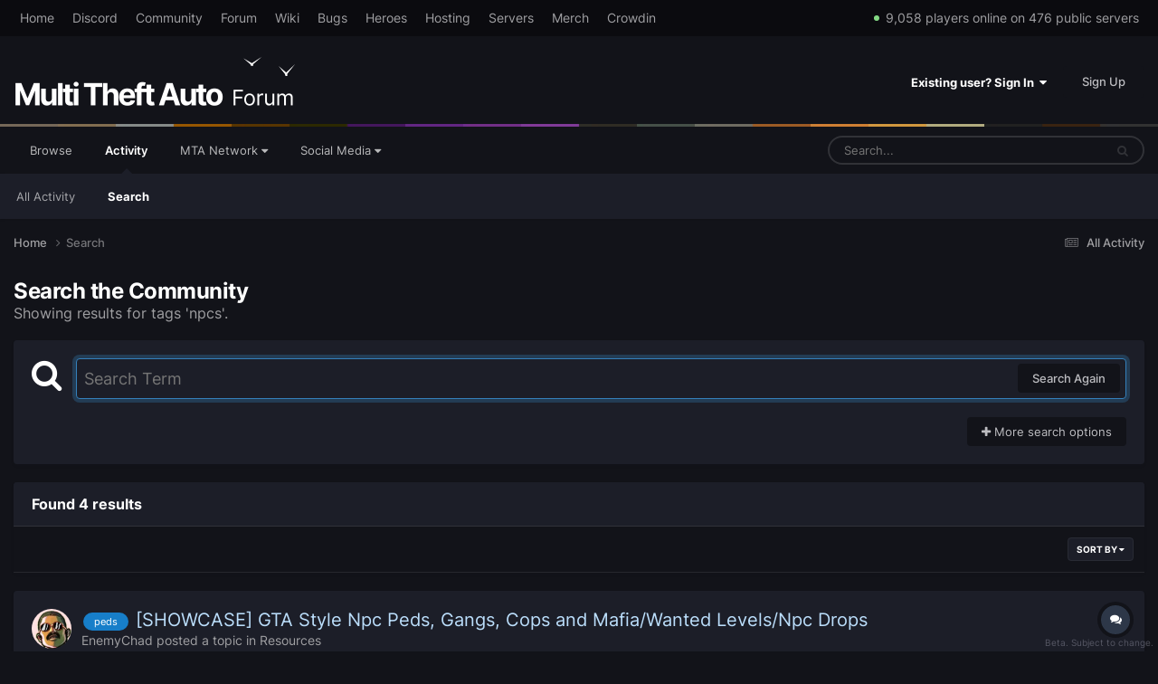

--- FILE ---
content_type: text/html;charset=UTF-8
request_url: https://forum.multitheftauto.com/tags/npcs/
body_size: 19564
content:
<!DOCTYPE html>
<html lang="en-GB" dir="ltr">
	<head>
		<meta charset="utf-8">
        
		<title>Showing results for tags &#039;npcs&#039;. - Multi Theft Auto: Forums</title>
		
		
		
		

	<meta name="viewport" content="width=device-width, initial-scale=1">


	
	


	<meta name="twitter:card" content="summary" />


	
		<meta name="twitter:site" content="@MTAQA" />
	



	
		
			
				<meta name="robots" content="noindex">
			
		
	

	
		
			
				<meta property="og:site_name" content="Multi Theft Auto: Forums">
			
		
	

	
		
			
				<meta property="og:locale" content="en_GB">
			
		
	


	
		<link as="style" rel="preload" href="https://forum.multitheftauto.com/applications/core/interface/ckeditor/ckeditor/skins/Night Mode Editor/editor.css?t=P1PF" />
	

	
		<link as="style" rel="preload" href="https://forum.multitheftauto.com/applications/core/interface/ckeditor/ckeditor/skins/Night Mode Editor/editor.css?t=P1PF" />
	

	
		<link as="style" rel="preload" href="https://forum.multitheftauto.com/applications/core/interface/ckeditor/ckeditor/skins/Night Mode Editor/editor.css?t=P1PF" />
	

	
		<link as="style" rel="preload" href="https://forum.multitheftauto.com/applications/core/interface/ckeditor/ckeditor/skins/Night Mode Editor/editor.css?t=P1PF" />
	





<link rel="manifest" href="https://forum.multitheftauto.com/manifest.webmanifest/">
<meta name="msapplication-config" content="https://forum.multitheftauto.com/browserconfig.xml/">
<meta name="msapplication-starturl" content="/">
<meta name="application-name" content="Multi Theft Auto: Forums">
<meta name="apple-mobile-web-app-title" content="Multi Theft Auto: Forums">

	<meta name="theme-color" content="#121319">






	

	
		
			<link rel="icon" sizes="36x36" href="https://forum.multitheftauto.com/uploads/monthly_2021_10/android-chrome-36x36.png?v=1711304551">
		
	

	
		
			<link rel="icon" sizes="48x48" href="https://forum.multitheftauto.com/uploads/monthly_2021_10/android-chrome-48x48.png?v=1711304551">
		
	

	
		
			<link rel="icon" sizes="72x72" href="https://forum.multitheftauto.com/uploads/monthly_2021_10/android-chrome-72x72.png?v=1711304551">
		
	

	
		
			<link rel="icon" sizes="96x96" href="https://forum.multitheftauto.com/uploads/monthly_2021_10/android-chrome-96x96.png?v=1711304551">
		
	

	
		
			<link rel="icon" sizes="144x144" href="https://forum.multitheftauto.com/uploads/monthly_2021_10/android-chrome-144x144.png?v=1711304551">
		
	

	
		
			<link rel="icon" sizes="192x192" href="https://forum.multitheftauto.com/uploads/monthly_2021_10/android-chrome-192x192.png?v=1711304551">
		
	

	
		
			<link rel="icon" sizes="256x256" href="https://forum.multitheftauto.com/uploads/monthly_2021_10/android-chrome-256x256.png?v=1711304551">
		
	

	
		
			<link rel="icon" sizes="384x384" href="https://forum.multitheftauto.com/uploads/monthly_2021_10/android-chrome-384x384.png?v=1711304551">
		
	

	
		
			<link rel="icon" sizes="512x512" href="https://forum.multitheftauto.com/uploads/monthly_2021_10/android-chrome-512x512.png?v=1711304551">
		
	

	
		
			<meta name="msapplication-square70x70logo" content="https://forum.multitheftauto.com/uploads/monthly_2021_10/msapplication-square70x70logo.png?v=1711304551"/>
		
	

	
		
			<meta name="msapplication-TileImage" content="https://forum.multitheftauto.com/uploads/monthly_2021_10/msapplication-TileImage.png?v=1711304551"/>
		
	

	
		
			<meta name="msapplication-square150x150logo" content="https://forum.multitheftauto.com/uploads/monthly_2021_10/msapplication-square150x150logo.png?v=1711304551"/>
		
	

	
		
			<meta name="msapplication-wide310x150logo" content="https://forum.multitheftauto.com/uploads/monthly_2021_10/msapplication-wide310x150logo.png?v=1711304551"/>
		
	

	
		
			<meta name="msapplication-square310x310logo" content="https://forum.multitheftauto.com/uploads/monthly_2021_10/msapplication-square310x310logo.png?v=1711304551"/>
		
	

	
		
			
				<link rel="apple-touch-icon" href="https://forum.multitheftauto.com/uploads/monthly_2021_10/apple-touch-icon-57x57.png?v=1711304551">
			
		
	

	
		
			
				<link rel="apple-touch-icon" sizes="60x60" href="https://forum.multitheftauto.com/uploads/monthly_2021_10/apple-touch-icon-60x60.png?v=1711304551">
			
		
	

	
		
			
				<link rel="apple-touch-icon" sizes="72x72" href="https://forum.multitheftauto.com/uploads/monthly_2021_10/apple-touch-icon-72x72.png?v=1711304551">
			
		
	

	
		
			
				<link rel="apple-touch-icon" sizes="76x76" href="https://forum.multitheftauto.com/uploads/monthly_2021_10/apple-touch-icon-76x76.png?v=1711304551">
			
		
	

	
		
			
				<link rel="apple-touch-icon" sizes="114x114" href="https://forum.multitheftauto.com/uploads/monthly_2021_10/apple-touch-icon-114x114.png?v=1711304551">
			
		
	

	
		
			
				<link rel="apple-touch-icon" sizes="120x120" href="https://forum.multitheftauto.com/uploads/monthly_2021_10/apple-touch-icon-120x120.png?v=1711304551">
			
		
	

	
		
			
				<link rel="apple-touch-icon" sizes="144x144" href="https://forum.multitheftauto.com/uploads/monthly_2021_10/apple-touch-icon-144x144.png?v=1711304551">
			
		
	

	
		
			
				<link rel="apple-touch-icon" sizes="152x152" href="https://forum.multitheftauto.com/uploads/monthly_2021_10/apple-touch-icon-152x152.png?v=1711304551">
			
		
	

	
		
			
				<link rel="apple-touch-icon" sizes="180x180" href="https://forum.multitheftauto.com/uploads/monthly_2021_10/apple-touch-icon-180x180.png?v=1711304551">
			
		
	





<link rel="preload" href="//forum.multitheftauto.com/applications/core/interface/font/fontawesome-webfont.woff2?v=4.7.0" as="font" crossorigin="anonymous">
		




	<link rel='stylesheet' href='https://forum.multitheftauto.com/uploads/css_built_22/341e4a57816af3ba440d891ca87450ff_framework.css?v=e469f5c3471768162085' media='all'>

	<link rel='stylesheet' href='https://forum.multitheftauto.com/uploads/css_built_22/05e81b71abe4f22d6eb8d1a929494829_responsive.css?v=e469f5c3471768162085' media='all'>

	<link rel='stylesheet' href='https://forum.multitheftauto.com/uploads/css_built_22/20446cf2d164adcc029377cb04d43d17_flags.css?v=e469f5c3471768162085' media='all'>

	<link rel='stylesheet' href='https://forum.multitheftauto.com/uploads/css_built_22/90eb5adf50a8c640f633d47fd7eb1778_core.css?v=e469f5c3471768162085' media='all'>

	<link rel='stylesheet' href='https://forum.multitheftauto.com/uploads/css_built_22/5a0da001ccc2200dc5625c3f3934497d_core_responsive.css?v=e469f5c3471768162085' media='all'>

	<link rel='stylesheet' href='https://forum.multitheftauto.com/uploads/css_built_22/f2ef08fd7eaff94a9763df0d2e2aaa1f_streams.css?v=e469f5c3471768162085' media='all'>

	<link rel='stylesheet' href='https://forum.multitheftauto.com/uploads/css_built_22/802f8406e60523fd5b2af0bb4d7ccf04_search.css?v=e469f5c3471768162085' media='all'>

	<link rel='stylesheet' href='https://forum.multitheftauto.com/uploads/css_built_22/ae8d39c59d6f1b4d32a059629f12aaf5_search_responsive.css?v=e469f5c3471768162085' media='all'>





<link rel='stylesheet' href='https://forum.multitheftauto.com/uploads/css_built_22/258adbb6e4f3e83cd3b355f84e3fa002_custom.css?v=e469f5c3471768162085' media='all'>




		
		

	
	<link rel='shortcut icon' href='https://forum.multitheftauto.com/uploads/monthly_2016_09/favicon.ico.496d8d1cc696295f808f9f1153f0a1e0.ico' type="image/x-icon">

	</head>
	<body class='ipsApp ipsApp_front ipsJS_none ipsClearfix' data-controller='core.front.core.app' data-message="" data-pageApp='core' data-pageLocation='front' data-pageModule='search' data-pageController='search'   >
		
        

        

		<a href='#ipsLayout_mainArea' class='ipsHide' title='Go to main content on this page' accesskey='m'>Jump to content</a>
		





		<div id='ipsLayout_header' class='ipsClearfix'>
			<header>
				
<div id="mta_globalTopNavigation">
  <div id="mta_globalTopNavigationLinks" class="ipsLayout_container">
    <a href="https://multitheftauto.com">Home</a>
    <a href="https://discord.com/invite/mtasa" rel="noopener" target="_blank">Discord</a>
    <a href="https://community.multitheftauto.com">Community</a>
    <a href="/">Forum</a>
    <a href="https://wiki.multitheftauto.com/wiki/Main_Page">Wiki</a>
    <a href="https://github.com/multitheftauto/mtasa-blue/issues" rel="noopener" target="_blank">Bugs</a>
    <a href="https://multitheftauto.com/donate/">Heroes</a>
    <a href="https://multitheftauto.com/hosters/">Hosting</a>
    <a href="https://community.multitheftauto.com/index.php?p=servers">Servers</a>
    <a href="https://streamlabs.com/mtaqa/merch">Merch</a>
    <a href="https://multitheftauto.crowdin.com/multitheftauto">Crowdin</a>
    <span id="mta_onlinePlayers"></span>
  </div>
  <script>
    (function () {
      var onlinePlayersEl = document.getElementById('mta_onlinePlayers');

      function updateOnlinePlayers() {
        if (!onlinePlayersEl) return;

        fetch('https://multitheftauto.com/count/')
          .then(function (r) {
            if (!r.ok) throw new Error();
            return r.text();
          })
          .then(function (r) {
            if (!onlinePlayersEl) return;
            if (!r) throw new Error();

            var info = r.split(',', 2);
            if (!info || !info[0] || !info[1]) throw new Error();

            function updateStats() {
              onlinePlayersEl.innerText = new Intl.NumberFormat('en-US').format(info[0]) + ' players online on ' + new Intl.NumberFormat('en-US').format(info[1]) + ' public servers';
              $(onlinePlayersEl).stop(true).fadeIn(500);
            }

            if (!onlinePlayersEl.innerText) {
              $(onlinePlayersEl).hide();
              updateStats();
              return;
            }

            $(onlinePlayersEl).stop(true).fadeOut(500);
            setTimeout(updateStats, 500);
          })
          .catch(function () {
            setTimeout(updateOnlinePlayers, 10000);
          });
      }

      window.addEventListener('load', updateOnlinePlayers);
      setInterval(updateOnlinePlayers, 300000);
    })();
  </script>
</div>

				<div class='ipsLayout_container'>
					


<a href='https://forum.multitheftauto.com/' id='elLogo' accesskey='1'><img src="https://forum.multitheftauto.com/uploads/monthly_2021_09/logo-v2.png.f8c8fa62527075983bc8c7b93a3229aa.png" alt='Multi Theft Auto: Forums'></a>

					
						

	<ul id="elUserNav" class="ipsList_inline cSignedOut ipsResponsive_showDesktop">
		
        
		
        
        
            
            <li id="elSignInLink">
                <a href="https://forum.multitheftauto.com/login/" data-ipsmenu-closeonclick="false" data-ipsmenu id="elUserSignIn">
                    Existing user? Sign In  <i class="fa fa-caret-down"></i>
                </a>
                
<div id='elUserSignIn_menu' class='ipsMenu ipsMenu_auto ipsHide'>
	<form accept-charset='utf-8' method='post' action='https://forum.multitheftauto.com/login/'>
		<input type="hidden" name="csrfKey" value="b4ebf4eaabf948522a4d870a433d15a3">
		<input type="hidden" name="ref" value="aHR0cHM6Ly9mb3J1bS5tdWx0aXRoZWZ0YXV0by5jb20vdGFncy9ucGNzLw==">
		<div data-role="loginForm">
			
			
			
				
<div class="ipsPad ipsForm ipsForm_vertical">
	<h4 class="ipsType_sectionHead">Sign In</h4>
	<br><br>
	<ul class='ipsList_reset'>
		<li class="ipsFieldRow ipsFieldRow_noLabel ipsFieldRow_fullWidth">
			
			
				<input type="text" placeholder="Display Name or Email Address" name="auth" autocomplete="email">
			
		</li>
		<li class="ipsFieldRow ipsFieldRow_noLabel ipsFieldRow_fullWidth">
			<input type="password" placeholder="Password" name="password" autocomplete="current-password">
		</li>
		<li class="ipsFieldRow ipsFieldRow_checkbox ipsClearfix">
			<span class="ipsCustomInput">
				<input type="checkbox" name="remember_me" id="remember_me_checkbox" value="1" checked aria-checked="true">
				<span></span>
			</span>
			<div class="ipsFieldRow_content">
				<label class="ipsFieldRow_label" for="remember_me_checkbox">Remember me</label>
				<span class="ipsFieldRow_desc">Not recommended on shared computers</span>
			</div>
		</li>
		<li class="ipsFieldRow ipsFieldRow_fullWidth">
			<button type="submit" name="_processLogin" value="usernamepassword" class="ipsButton ipsButton_primary ipsButton_small" id="elSignIn_submit">Sign In</button>
			
				<p class="ipsType_right ipsType_small">
					
						<a href='https://forum.multitheftauto.com/lostpassword/' >
					
					Forgot your password?</a>
				</p>
			
		</li>
	</ul>
</div>
			
		</div>
	</form>
</div>
            </li>
            
        
		
			<li>
				
					<a href="https://forum.multitheftauto.com/register/" data-ipsdialog data-ipsdialog-size="narrow" data-ipsdialog-title="Sign Up"  id="elRegisterButton" class="ipsButton ipsButton_normal ipsButton_primary">Sign Up</a>
				
			</li>
		
	</ul>

						
<ul class='ipsMobileHamburger ipsList_reset ipsResponsive_hideDesktop'>
	<li data-ipsDrawer data-ipsDrawer-drawerElem='#elMobileDrawer'>
		<a href='#'>
			
			
				
			
			
			
			<i class='fa fa-navicon'></i>
		</a>
	</li>
</ul>
					
				</div>
			</header>
			

	<nav data-controller='core.front.core.navBar' class=' ipsResponsive_showDesktop'>
		<div class='ipsNavBar_primary ipsLayout_container '>
			<ul data-role="primaryNavBar" class='ipsClearfix'>
				


	
		
		
		<li  id='elNavSecondary_1' data-role="navBarItem" data-navApp="core" data-navExt="CustomItem">
			
			
				<a href="https://forum.multitheftauto.com"  data-navItem-id="1" >
					Browse<span class='ipsNavBar_active__identifier'></span>
				</a>
			
			
				<ul class='ipsNavBar_secondary ipsHide' data-role='secondaryNavBar'>
					


	
		
		
		<li  id='elNavSecondary_10' data-role="navBarItem" data-navApp="forums" data-navExt="Forums">
			
			
				<a href="https://forum.multitheftauto.com"  data-navItem-id="10" >
					Forums<span class='ipsNavBar_active__identifier'></span>
				</a>
			
			
		</li>
	
	

	
		
		
		<li  id='elNavSecondary_15' data-role="navBarItem" data-navApp="core" data-navExt="CustomItem">
			
			
				<a href="https://forum.multitheftauto.com/topic/12275-forum-rules/" target='_blank' rel="noopener" data-navItem-id="15" >
					Forum Rules<span class='ipsNavBar_active__identifier'></span>
				</a>
			
			
		</li>
	
	

	
		
		
		<li  id='elNavSecondary_12' data-role="navBarItem" data-navApp="core" data-navExt="StaffDirectory">
			
			
				<a href="https://forum.multitheftauto.com/staff/"  data-navItem-id="12" >
					Staff<span class='ipsNavBar_active__identifier'></span>
				</a>
			
			
		</li>
	
	

	
		
		
		<li  id='elNavSecondary_13' data-role="navBarItem" data-navApp="core" data-navExt="OnlineUsers">
			
			
				<a href="https://forum.multitheftauto.com/online/"  data-navItem-id="13" >
					Online Users<span class='ipsNavBar_active__identifier'></span>
				</a>
			
			
		</li>
	
	

	
		
		
		<li  id='elNavSecondary_14' data-role="navBarItem" data-navApp="core" data-navExt="Leaderboard">
			
			
				<a href="https://forum.multitheftauto.com/leaderboard/"  data-navItem-id="14" >
					Leaderboard<span class='ipsNavBar_active__identifier'></span>
				</a>
			
			
		</li>
	
	

					<li class='ipsHide' id='elNavigationMore_1' data-role='navMore'>
						<a href='#' data-ipsMenu data-ipsMenu-appendTo='#elNavigationMore_1' id='elNavigationMore_1_dropdown'>More <i class='fa fa-caret-down'></i></a>
						<ul class='ipsHide ipsMenu ipsMenu_auto' id='elNavigationMore_1_dropdown_menu' data-role='moreDropdown'></ul>
					</li>
				</ul>
			
		</li>
	
	

	
		
		
			
		
		<li class='ipsNavBar_active' data-active id='elNavSecondary_2' data-role="navBarItem" data-navApp="core" data-navExt="CustomItem">
			
			
				<a href="https://forum.multitheftauto.com/discover/"  data-navItem-id="2" data-navDefault>
					Activity<span class='ipsNavBar_active__identifier'></span>
				</a>
			
			
				<ul class='ipsNavBar_secondary ' data-role='secondaryNavBar'>
					


	
		
		
		<li  id='elNavSecondary_4' data-role="navBarItem" data-navApp="core" data-navExt="AllActivity">
			
			
				<a href="https://forum.multitheftauto.com/discover/"  data-navItem-id="4" >
					All Activity<span class='ipsNavBar_active__identifier'></span>
				</a>
			
			
		</li>
	
	

	
	

	
	

	
	

	
		
		
			
		
		<li class='ipsNavBar_active' data-active id='elNavSecondary_8' data-role="navBarItem" data-navApp="core" data-navExt="Search">
			
			
				<a href="https://forum.multitheftauto.com/search/"  data-navItem-id="8" data-navDefault>
					Search<span class='ipsNavBar_active__identifier'></span>
				</a>
			
			
		</li>
	
	

					<li class='ipsHide' id='elNavigationMore_2' data-role='navMore'>
						<a href='#' data-ipsMenu data-ipsMenu-appendTo='#elNavigationMore_2' id='elNavigationMore_2_dropdown'>More <i class='fa fa-caret-down'></i></a>
						<ul class='ipsHide ipsMenu ipsMenu_auto' id='elNavigationMore_2_dropdown_menu' data-role='moreDropdown'></ul>
					</li>
				</ul>
			
		</li>
	
	

	
		
		
		<li  id='elNavSecondary_16' data-role="navBarItem" data-navApp="core" data-navExt="Menu">
			
			
				<a href="#" id="elNavigation_16" data-ipsMenu data-ipsMenu-appendTo='#elNavSecondary_16' data-ipsMenu-activeClass='ipsNavActive_menu' data-navItem-id="16" >
					MTA Network <i class="fa fa-caret-down"></i><span class='ipsNavBar_active__identifier'></span>
				</a>
				<ul id="elNavigation_16_menu" class="ipsMenu ipsMenu_auto ipsHide">
					

	
		
			<li class='ipsMenu_item' >
				<a href='https://discord.com/invite/mtasa' target='_blank' rel="noopener">
					Discord
				</a>
			</li>
		
	

	
		
			<li class='ipsMenu_item' >
				<a href='https://community.multitheftauto.com' target='_blank' rel="noopener">
					Community
				</a>
			</li>
		
	

	
		
			<li class='ipsMenu_item' >
				<a href='https://wiki.multitheftauto.com/wiki/Main_Page' target='_blank' rel="noopener">
					Wiki
				</a>
			</li>
		
	

	
		
			<li class='ipsMenu_item' >
				<a href='https://github.com/multitheftauto/mtasa-blue/issues' target='_blank' rel="noopener">
					Bugs
				</a>
			</li>
		
	

	
		
			<li class='ipsMenu_item' >
				<a href='https://multitheftauto.com/donate/' target='_blank' rel="noopener">
					Heroes
				</a>
			</li>
		
	

	
		
			<li class='ipsMenu_item' >
				<a href='https://multitheftauto.com/hosters/' target='_blank' rel="noopener">
					Hosting
				</a>
			</li>
		
	

	
		
			<li class='ipsMenu_item' >
				<a href='https://community.multitheftauto.com/index.php?p=servers' target='_blank' rel="noopener">
					Servers
				</a>
			</li>
		
	

	
		
			<li class='ipsMenu_item' >
				<a href='https://streamlabs.com/mtaqa/merch' target='_blank' rel="noopener">
					Merch
				</a>
			</li>
		
	

	
		
			<li class='ipsMenu_item' >
				<a href='https://multitheftauto.crowdin.com/multitheftauto' target='_blank' rel="noopener">
					Crowdin
				</a>
			</li>
		
	

				</ul>
			
			
				<ul class='ipsNavBar_secondary ipsHide' data-role='secondaryNavBar'>
					


	
		
		
		<li  id='elNavSecondary_18' data-role="navBarItem" data-navApp="core" data-navExt="CustomItem">
			
			
				<a href="https://discord.com/invite/mtasa" target='_blank' rel="noopener" data-navItem-id="18" >
					Discord<span class='ipsNavBar_active__identifier'></span>
				</a>
			
			
		</li>
	
	

	
		
		
		<li  id='elNavSecondary_19' data-role="navBarItem" data-navApp="core" data-navExt="CustomItem">
			
			
				<a href="https://community.multitheftauto.com" target='_blank' rel="noopener" data-navItem-id="19" >
					Community<span class='ipsNavBar_active__identifier'></span>
				</a>
			
			
		</li>
	
	

	
		
		
		<li  id='elNavSecondary_20' data-role="navBarItem" data-navApp="core" data-navExt="CustomItem">
			
			
				<a href="https://wiki.multitheftauto.com/wiki/Main_Page" target='_blank' rel="noopener" data-navItem-id="20" >
					Wiki<span class='ipsNavBar_active__identifier'></span>
				</a>
			
			
		</li>
	
	

	
		
		
		<li  id='elNavSecondary_42' data-role="navBarItem" data-navApp="core" data-navExt="CustomItem">
			
			
				<a href="https://github.com/multitheftauto/mtasa-blue/issues" target='_blank' rel="noopener" data-navItem-id="42" >
					Bugs<span class='ipsNavBar_active__identifier'></span>
				</a>
			
			
		</li>
	
	

	
		
		
		<li  id='elNavSecondary_22' data-role="navBarItem" data-navApp="core" data-navExt="CustomItem">
			
			
				<a href="https://multitheftauto.com/donate/" target='_blank' rel="noopener" data-navItem-id="22" >
					Heroes<span class='ipsNavBar_active__identifier'></span>
				</a>
			
			
		</li>
	
	

	
		
		
		<li  id='elNavSecondary_43' data-role="navBarItem" data-navApp="core" data-navExt="CustomItem">
			
			
				<a href="https://multitheftauto.com/hosters/" target='_blank' rel="noopener" data-navItem-id="43" >
					Hosting<span class='ipsNavBar_active__identifier'></span>
				</a>
			
			
		</li>
	
	

	
		
		
		<li  id='elNavSecondary_44' data-role="navBarItem" data-navApp="core" data-navExt="CustomItem">
			
			
				<a href="https://community.multitheftauto.com/index.php?p=servers" target='_blank' rel="noopener" data-navItem-id="44" >
					Servers<span class='ipsNavBar_active__identifier'></span>
				</a>
			
			
		</li>
	
	

	
		
		
		<li  id='elNavSecondary_24' data-role="navBarItem" data-navApp="core" data-navExt="CustomItem">
			
			
				<a href="https://streamlabs.com/mtaqa/merch" target='_blank' rel="noopener" data-navItem-id="24" >
					Merch<span class='ipsNavBar_active__identifier'></span>
				</a>
			
			
		</li>
	
	

	
		
		
		<li  id='elNavSecondary_54' data-role="navBarItem" data-navApp="core" data-navExt="CustomItem">
			
			
				<a href="https://multitheftauto.crowdin.com/multitheftauto" target='_blank' rel="noopener" data-navItem-id="54" >
					Crowdin<span class='ipsNavBar_active__identifier'></span>
				</a>
			
			
		</li>
	
	

					<li class='ipsHide' id='elNavigationMore_16' data-role='navMore'>
						<a href='#' data-ipsMenu data-ipsMenu-appendTo='#elNavigationMore_16' id='elNavigationMore_16_dropdown'>More <i class='fa fa-caret-down'></i></a>
						<ul class='ipsHide ipsMenu ipsMenu_auto' id='elNavigationMore_16_dropdown_menu' data-role='moreDropdown'></ul>
					</li>
				</ul>
			
		</li>
	
	

	
		
		
		<li  id='elNavSecondary_17' data-role="navBarItem" data-navApp="core" data-navExt="Menu">
			
			
				<a href="#" id="elNavigation_17" data-ipsMenu data-ipsMenu-appendTo='#elNavSecondary_17' data-ipsMenu-activeClass='ipsNavActive_menu' data-navItem-id="17" >
					Social Media <i class="fa fa-caret-down"></i><span class='ipsNavBar_active__identifier'></span>
				</a>
				<ul id="elNavigation_17_menu" class="ipsMenu ipsMenu_auto ipsHide">
					

	
		
			<li class='ipsMenu_item' >
				<a href='https://discord.com/invite/mtasa' target='_blank' rel="noopener">
					Discord
				</a>
			</li>
		
	

	
		
			<li class='ipsMenu_item' >
				<a href='https://www.twitch.tv/mtaqa' target='_blank' rel="noopener">
					Twitch
				</a>
			</li>
		
	

	
		
			<li class='ipsMenu_item' >
				<a href='https://twitter.com/mtaqa' target='_blank' rel="noopener">
					Twitter
				</a>
			</li>
		
	

	
		
			<li class='ipsMenu_item' >
				<a href='https://www.youtube.com/user/MTAQA' target='_blank' rel="noopener">
					YouTube
				</a>
			</li>
		
	

	
		
			<li class='ipsMenu_item' >
				<a href='https://github.com/multitheftauto' target='_blank' rel="noopener">
					GitHub
				</a>
			</li>
		
	

	
		
			<li class='ipsMenu_item' >
				<a href='https://www.facebook.com/multitheftauto' target='_blank' rel="noopener">
					Facebook
				</a>
			</li>
		
	

	
		
			<li class='ipsMenu_item' >
				<a href='https://www.reddit.com/r/MultiTheftAuto/' target='_blank' rel="noopener">
					Reddit
				</a>
			</li>
		
	

	
		
			<li class='ipsMenu_item' >
				<a href='https://www.linkedin.com/company/multitheftauto' target='_blank' rel="noopener">
					LinkedIn
				</a>
			</li>
		
	

				</ul>
			
			
				<ul class='ipsNavBar_secondary ipsHide' data-role='secondaryNavBar'>
					


	
		
		
		<li  id='elNavSecondary_26' data-role="navBarItem" data-navApp="core" data-navExt="CustomItem">
			
			
				<a href="https://discord.com/invite/mtasa" target='_blank' rel="noopener" data-navItem-id="26" >
					Discord<span class='ipsNavBar_active__identifier'></span>
				</a>
			
			
		</li>
	
	

	
		
		
		<li  id='elNavSecondary_27' data-role="navBarItem" data-navApp="core" data-navExt="CustomItem">
			
			
				<a href="https://www.twitch.tv/mtaqa" target='_blank' rel="noopener" data-navItem-id="27" >
					Twitch<span class='ipsNavBar_active__identifier'></span>
				</a>
			
			
		</li>
	
	

	
		
		
		<li  id='elNavSecondary_28' data-role="navBarItem" data-navApp="core" data-navExt="CustomItem">
			
			
				<a href="https://twitter.com/mtaqa" target='_blank' rel="noopener" data-navItem-id="28" >
					Twitter<span class='ipsNavBar_active__identifier'></span>
				</a>
			
			
		</li>
	
	

	
		
		
		<li  id='elNavSecondary_29' data-role="navBarItem" data-navApp="core" data-navExt="CustomItem">
			
			
				<a href="https://www.youtube.com/user/MTAQA" target='_blank' rel="noopener" data-navItem-id="29" >
					YouTube<span class='ipsNavBar_active__identifier'></span>
				</a>
			
			
		</li>
	
	

	
		
		
		<li  id='elNavSecondary_30' data-role="navBarItem" data-navApp="core" data-navExt="CustomItem">
			
			
				<a href="https://github.com/multitheftauto" target='_blank' rel="noopener" data-navItem-id="30" >
					GitHub<span class='ipsNavBar_active__identifier'></span>
				</a>
			
			
		</li>
	
	

	
		
		
		<li  id='elNavSecondary_31' data-role="navBarItem" data-navApp="core" data-navExt="CustomItem">
			
			
				<a href="https://www.facebook.com/multitheftauto" target='_blank' rel="noopener" data-navItem-id="31" >
					Facebook<span class='ipsNavBar_active__identifier'></span>
				</a>
			
			
		</li>
	
	

	
		
		
		<li  id='elNavSecondary_32' data-role="navBarItem" data-navApp="core" data-navExt="CustomItem">
			
			
				<a href="https://www.reddit.com/r/MultiTheftAuto/" target='_blank' rel="noopener" data-navItem-id="32" >
					Reddit<span class='ipsNavBar_active__identifier'></span>
				</a>
			
			
		</li>
	
	

	
		
		
		<li  id='elNavSecondary_33' data-role="navBarItem" data-navApp="core" data-navExt="CustomItem">
			
			
				<a href="https://www.linkedin.com/company/multitheftauto" target='_blank' rel="noopener" data-navItem-id="33" >
					LinkedIn<span class='ipsNavBar_active__identifier'></span>
				</a>
			
			
		</li>
	
	

					<li class='ipsHide' id='elNavigationMore_17' data-role='navMore'>
						<a href='#' data-ipsMenu data-ipsMenu-appendTo='#elNavigationMore_17' id='elNavigationMore_17_dropdown'>More <i class='fa fa-caret-down'></i></a>
						<ul class='ipsHide ipsMenu ipsMenu_auto' id='elNavigationMore_17_dropdown_menu' data-role='moreDropdown'></ul>
					</li>
				</ul>
			
		</li>
	
	

				<li class='ipsHide' id='elNavigationMore' data-role='navMore'>
					<a href='#' data-ipsMenu data-ipsMenu-appendTo='#elNavigationMore' id='elNavigationMore_dropdown'>More</a>
					<ul class='ipsNavBar_secondary ipsHide' data-role='secondaryNavBar'>
						<li class='ipsHide' id='elNavigationMore_more' data-role='navMore'>
							<a href='#' data-ipsMenu data-ipsMenu-appendTo='#elNavigationMore_more' id='elNavigationMore_more_dropdown'>More <i class='fa fa-caret-down'></i></a>
							<ul class='ipsHide ipsMenu ipsMenu_auto' id='elNavigationMore_more_dropdown_menu' data-role='moreDropdown'></ul>
						</li>
					</ul>
				</li>
			</ul>
			

	<div id="elSearchWrapper">
		<div id='elSearch' data-controller="core.front.core.quickSearch">
			<form accept-charset='utf-8' action='//forum.multitheftauto.com/search/?do=quicksearch' method='post'>
                <input type='search' id='elSearchField' placeholder='Search...' name='q' autocomplete='off' aria-label='Search'>
                <details class='cSearchFilter'>
                    <summary class='cSearchFilter__text'></summary>
                    <ul class='cSearchFilter__menu'>
                        
                        <li><label><input type="radio" name="type" value="all"  checked><span class='cSearchFilter__menuText'>Everywhere</span></label></li>
                        
                        
                            <li><label><input type="radio" name="type" value="core_statuses_status"><span class='cSearchFilter__menuText'>Status Updates</span></label></li>
                        
                            <li><label><input type="radio" name="type" value="forums_topic"><span class='cSearchFilter__menuText'>Topics</span></label></li>
                        
                            <li><label><input type="radio" name="type" value="core_members"><span class='cSearchFilter__menuText'>Members</span></label></li>
                        
                    </ul>
                </details>
				<button class='cSearchSubmit' type="submit" aria-label='Search'><i class="fa fa-search"></i></button>
			</form>
		</div>
	</div>

		</div>
	</nav>

			
<ul id='elMobileNav' class='ipsResponsive_hideDesktop' data-controller='core.front.core.mobileNav'>
	
		
			<li id='elMobileBreadcrumb'>
				<a href='https://forum.multitheftauto.com/'>
					<span>Home</span>
				</a>
			</li>
		
	
	
	
	<li >
		<a data-action="defaultStream" href='https://forum.multitheftauto.com/discover/'><i class="fa fa-newspaper-o" aria-hidden="true"></i></a>
	</li>

	

	
		<li class='ipsJS_show'>
			<a href='https://forum.multitheftauto.com/search/'><i class='fa fa-search'></i></a>
		</li>
	
</ul>
		</div>
		<main id='ipsLayout_body' class='ipsLayout_container'>
			<div id='ipsLayout_contentArea'>
				<div id='ipsLayout_contentWrapper'>
					
<nav class='ipsBreadcrumb ipsBreadcrumb_top ipsFaded_withHover'>
	

	<ul class='ipsList_inline ipsPos_right'>
		
		<li >
			<a data-action="defaultStream" class='ipsType_light '  href='https://forum.multitheftauto.com/discover/'><i class="fa fa-newspaper-o" aria-hidden="true"></i> <span>All Activity</span></a>
		</li>
		
	</ul>

	<ul data-role="breadcrumbList">
		<li>
			<a title="Home" href='https://forum.multitheftauto.com/'>
				<span>Home <i class='fa fa-angle-right'></i></span>
			</a>
		</li>
		
		
			<li>
				
					<a href='https://forum.multitheftauto.com/search/'>
						<span>Search </span>
					</a>
				
			</li>
		
	</ul>
</nav>
					
					<div id='ipsLayout_mainArea'>
						
						
						
						

	




						

<div data-controller='core.front.search.main' data-baseURL='https://forum.multitheftauto.com/search/'>
	<div class='ipsResponsive_hidePhone ipsPageHeader'>
		<h1 class='ipsType_pageTitle'>Search the Community</h1>
		<p class='ipsType_reset ipsType_large ' data-role='searchBlurb'>Showing results for tags &#039;npcs&#039;.</p>
	</div>
	
	

	<div class='ipsBox ipsPadding ipsResponsive_pull ipsMargin_top' data-controller='core.front.search.filters' id='elSearchFilters'>
		


<form accept-charset='utf-8' class="ipsForm ipsForm_vertical" method='post' action='https://forum.multitheftauto.com/tags/npcs/' data-ipsForm id='elSearchFilters_content'>
	<input type="hidden" name="form_submitted" value="1">
	
		<input type="hidden" name="csrfKey" value="b4ebf4eaabf948522a4d870a433d15a3">
	
		<input type="hidden" name="sortby" value="relevancy">
	

	

	<div class='ipsFlex ipsFlex-ai:start ipsGap cSearchMainBar'>
		<button type='submit' class='ipsFlex-flex:00 cSearchPretendButton' tabindex='-1'><i class='fa fa-search ipsType_huge'></i></button>
		<div class='ipsFlex-flex:11'>
			<div class='cSearchWrapper'>
				<input type='text' id='elMainSearchInput' name='q' value='' placeholder='Search Term' autofocus class='ipsField_primary ipsField_fullWidth'>
				<div class='cSearchWrapper__button'>
					<button type='submit' id='elSearchSubmit' class='ipsButton ipsButton_primary ipsButton_verySmall ipsPos_right ipsResponsive_hidePhone ' data-action='searchAgain'>Search Again</button>
				</div>
			</div>
			<div class='ipsFlex ipsFlex-ai:center ipsFlex-fw:wrap'>
				<div class='ipsFlex-flex:11 ipsType_brandedLinks'>
					<div class='ipsMargin_top' data-role="hints">
					

			
				</div>
				</div>
				<div>
					<p class='ipsType_reset ipsMargin_top ' data-action='showFilters'>
						<a href='#' class='ipsButton ipsButton_light ipsButton_verySmall'><i class='fa fa-plus'></i> More search options</a>
					</p>
				</div>
			</div>
		</div>
	</div>

	<div data-role='searchFilters' class='ipsSpacer_top ipsBox ipsBox--child ipsHide'>
		
		<div class='ipsTabs ipsTabs_stretch ipsClearfix' id='elTabs_search' data-ipsTabBar data-ipsTabBar-contentArea='#elTabs_search_content'>
			<a href="#elTabs_search" data-action="expandTabs"><i class="fa fa-caret-down"></i></a>
			<ul role='tablist'>
				<li>
					<a href='#' id="elTab_searchContent" class="ipsTabs_item ipsTabs_activeItem ipsType_center" title="Search in our content" role="tab" aria-selected="true">
						Content Search
					</a>
				</li>
				<li>
					<a href='#' id="elTab_searchMembers" class="ipsTabs_item  ipsType_center" title="Search our members" role="tab" >
						Member Search
					</a>
				</li>
			</ul>
		</div>
		
		<section id='elTabs_search_content' class='ipsTabs_panels'>
			<div id='ipsTabs_elTabs_search_elTab_searchContent_panel' class='ipsTabs_panel' data-tabType='content'>
				<div class='ipsPad_double'>
					<div class=''>		
						<ul class='ipsList_reset'>
							
								
									<li class='ipsSpacer_half  ipsFieldRow_fullWidth' data-role='searchTags'>
										<h3 class="ipsType_reset ipsType_large cStreamForm_title ipsSpacer_bottom ipsSpacer_half">Search By Tags</h3>
										


	





	
		


<div>

<textarea
	name="tags"
	id='elInput_tags'
	class=""
	
	
	
	
	data-ipsAutocomplete
	
	data-ipsAutocomplete-forceLower
	data-ipsAutocomplete-lang='ac_optional'
	
	
	
	
	
	
	
	
	
	data-ipsAutocomplete-minimized
>npcs</textarea>




</div>









										<span class='ipsType_light ipsType_small'>Type tags separated by commas.</span>
									</li>
								
								
									<li class='ipsSpacer_top ipsSpacer_half ipsHide' data-role='searchTermsOrTags'>
										<ul class='ipsFieldRow_content ipsList_reset'>
											<li class='ipsFieldRow_inlineCheckbox'>
												<span class='ipsCustomInput'>
													<input type='radio' name="eitherTermsOrTags" value="or" id='elRadio_eitherTermsOrTags_or' checked>
													<span></span>
												</span> <label for='elRadio_eitherTermsOrTags_or'>Match term <strong>OR</strong> tags</label>
											</li>
											<li class='ipsFieldRow_inlineCheckbox'>
												<span class='ipsCustomInput'>
													<input type='radio' name="eitherTermsOrTags" value="and" id='elRadio_eitherTermsOrTags_and' >
													<span></span>
												</span> <label for='elRadio_eitherTermsOrTags_and'>Match term <strong>AND</strong> tags</label>
											</li>
										</ul>
									</li>
								
							
							
								<li class='ipsSpacer_top ipsHide ipsFieldRow_fullWidth' data-role='searchAuthors'>
									<h3 class="ipsType_reset ipsType_large cStreamForm_title ipsSpacer_bottom ipsSpacer_half">Search By Author</h3>
									


	






<div>

<textarea
	name="author"
	id='elInput_author'
	class=""
	
	
	
	
	data-ipsAutocomplete
	
	
	data-ipsAutocomplete-lang='mem_optional'
	data-ipsAutocomplete-maxItems='1'
	
		data-ipsAutocomplete-unique
	
	
		data-ipsAutocomplete-dataSource="https://forum.multitheftauto.com/index.php?app=core&amp;module=system&amp;controller=ajax&amp;do=findMember"
		data-ipsAutocomplete-queryParam='input'
	
	
		data-ipsAutocomplete-resultItemTemplate="core.autocomplete.memberItem"
	
	
	
	data-ipsAutocomplete-minAjaxLength='3'
	data-ipsAutocomplete-disallowedCharacters='[]'
	data-ipsAutocomplete-commaTrigger='false'
	
></textarea>




</div>









								</li>
							
						</ul>
						
							<ul class="ipsList_inline ipsType_normal ipsJS_show">
								
								
									<li><a href="#" data-action="searchByAuthors" data-opens='searchAuthors'><i class="fa fa-plus"></i> Search By Author</a></li>
								
							</ul>
						
					</div>

					<div class='ipsGrid ipsGrid_collapsePhone ipsSpacer_top ipsSpacer_double'>
						
							
							<div class='ipsGrid_span3'>
								<h3 class="ipsType_reset ipsType_large cStreamForm_title ipsSpacer_bottom ipsSpacer_half">Content Type</h3>
								<ul class="ipsSideMenu_list ipsSideMenu_withRadios ipsSideMenu_small ipsType_normal" data-role='searchApp' data-ipsSideMenu data-ipsSideMenu-type="radio" data-ipsSideMenu-responsive="false">
									
										
										<li>
											<span id='elSearchToggle_' class='ipsSideMenu_item ipsSideMenu_itemActive' data-ipsMenuValue=''>
												<input type="radio" name="type" value="" checked id="elRadio_type_" data-control="toggle" data-toggles="club" data-toggle-visibleCheck='#elSearchToggle_'>
												<label for='elRadio_type_' id='elField_type__label' data-role='searchAppTitle'>All Content</label>
											</span>
										</li>
									
										
										<li>
											<span id='elSearchToggle_core_statuses_status' class='ipsSideMenu_item ' data-ipsMenuValue='core_statuses_status'>
												<input type="radio" name="type" value="core_statuses_status"  id="elRadio_type_core_statuses_status" data-control="toggle" data-toggles="core_statuses_status_node,search_min_comments" data-toggle-visibleCheck='#elSearchToggle_core_statuses_status'>
												<label for='elRadio_type_core_statuses_status' id='elField_type_core_statuses_status_label' data-role='searchAppTitle'>Status Updates</label>
											</span>
										</li>
									
										
										<li>
											<span id='elSearchToggle_forums_topic' class='ipsSideMenu_item ' data-ipsMenuValue='forums_topic'>
												<input type="radio" name="type" value="forums_topic"  id="elRadio_type_forums_topic" data-control="toggle" data-toggles="forums_topic_node,search_min_views,search_min_replies" data-toggle-visibleCheck='#elSearchToggle_forums_topic'>
												<label for='elRadio_type_forums_topic' id='elField_type_forums_topic_label' data-role='searchAppTitle'>Topics</label>
											</span>
										</li>
									
								</ul>
								
								
									<br>
									
										<div id="forums_topic_node">
											<h3 class="ipsType_reset ipsType_large cStreamForm_title ipsSpacer_bottom ipsSpacer_half">Forums</h3>
											
<div class='ipsSelectTree ipsJS_show' data-name='forums_topic_node' data-ipsSelectTree data-ipsSelectTree-url="https://forum.multitheftauto.com/tags/npcs/?_nodeSelectName=forums_topic_node" data-ipsSelectTree-multiple data-ipsSelectTree-selected='[]'>
	<input type="hidden" name="forums_topic_node" value="" data-role="nodeValue">
	<div class='ipsSelectTree_value ipsSelectTree_placeholder'></div>
	<span class='ipsSelectTree_expand'><i class='fa fa-chevron-down'></i></span>
	<div class='ipsSelectTree_nodes ipsHide'>
		<div data-role='nodeList' class='ipsScrollbar'>
			
				

	<ul class='ipsList_reset'>
		
			
				<li>
					
						
							<div class='ipsSelectTree_item ipsSelectTree_itemDisabled ipsSelectTree_withChildren ipsSelectTree_itemOpen' data-id="80" data-breadcrumb='[]' data-childrenloaded="true">
								
									<a href='#' data-action="getChildren" class='ipsSelectTree_toggle'></a>
								
								<span data-role="nodeTitle">
									
										Multi Theft Auto: San Andreas 1.x
									
								</span>
							</div>
							
								<div data-role="childWrapper">
									

	<ul class='ipsList_reset'>
		
			
				<li>
					
						
							<div class='ipsSelectTree_item ipsSelectTree_itemDisabled ipsSelectTree_withChildren ' data-id="82" data-breadcrumb='[&quot;Multi Theft Auto: San Andreas 1.x&quot;]' >
								
									<a href='#' data-action="getChildren" class='ipsSelectTree_toggle'></a>
								
								<span data-role="nodeTitle">
									
										Support for MTA:SA 1.x
									
								</span>
							</div>
							
						
					
				</li>
			
		
			
				<li>
					
						<div data-action="nodeSelect" class='ipsSelectTree_item  ' data-id="185" data-breadcrumb='[&quot;Multi Theft Auto: San Andreas 1.x&quot;]'  >
							
							<span data-role="nodeTitle">
								
									User Guides
								
							</span>
						</div>
						
					
				</li>
			
		
			
				<li>
					
						<div data-action="nodeSelect" class='ipsSelectTree_item  ' data-id="107" data-breadcrumb='[&quot;Multi Theft Auto: San Andreas 1.x&quot;]'  >
							
							<span data-role="nodeTitle">
								
									Open Source Contributors
								
							</span>
						</div>
						
					
				</li>
			
		
			
				<li>
					
						<div data-action="nodeSelect" class='ipsSelectTree_item  ' data-id="81" data-breadcrumb='[&quot;Multi Theft Auto: San Andreas 1.x&quot;]'  >
							
							<span data-role="nodeTitle">
								
									Suggestions
								
							</span>
						</div>
						
					
				</li>
			
		
			
				<li>
					
						<div data-action="nodeSelect" class='ipsSelectTree_item ipsSelectTree_withChildren ' data-id="180" data-breadcrumb='[&quot;Multi Theft Auto: San Andreas 1.x&quot;]'  >
							
								<a href='#' data-action="getChildren" class='ipsSelectTree_toggle'></a>
							
							<span data-role="nodeTitle">
								
									[Read-Only] Ban appeals 
								
							</span>
						</div>
						
					
				</li>
			
		
		
	</ul>

								</div>
							
						
					
				</li>
			
		
			
				<li>
					
						
							<div class='ipsSelectTree_item ipsSelectTree_itemDisabled ipsSelectTree_withChildren ipsSelectTree_itemOpen' data-id="50" data-breadcrumb='[]' data-childrenloaded="true">
								
									<a href='#' data-action="getChildren" class='ipsSelectTree_toggle'></a>
								
								<span data-role="nodeTitle">
									
										General MTA
									
								</span>
							</div>
							
								<div data-role="childWrapper">
									

	<ul class='ipsList_reset'>
		
			
				<li>
					
						<div data-action="nodeSelect" class='ipsSelectTree_item  ' data-id="21" data-breadcrumb='[&quot;General MTA&quot;]'  >
							
							<span data-role="nodeTitle">
								
									News
								
							</span>
						</div>
						
					
				</li>
			
		
			
				<li>
					
						<div data-action="nodeSelect" class='ipsSelectTree_item  ' data-id="78" data-breadcrumb='[&quot;General MTA&quot;]'  >
							
							<span data-role="nodeTitle">
								
									Media
								
							</span>
						</div>
						
					
				</li>
			
		
			
				<li>
					
						<div data-action="nodeSelect" class='ipsSelectTree_item ipsSelectTree_withChildren ' data-id="11" data-breadcrumb='[&quot;General MTA&quot;]'  >
							
								<a href='#' data-action="getChildren" class='ipsSelectTree_toggle'></a>
							
							<span data-role="nodeTitle">
								
									Site/Forum/Discord/Mantis/Wiki related
								
							</span>
						</div>
						
					
				</li>
			
		
			
				<li>
					
						<div data-action="nodeSelect" class='ipsSelectTree_item  ' data-id="140" data-breadcrumb='[&quot;General MTA&quot;]'  >
							
							<span data-role="nodeTitle">
								
									MTA Chat
								
							</span>
						</div>
						
					
				</li>
			
		
			
				<li>
					
						
							<div class='ipsSelectTree_item ipsSelectTree_itemDisabled ipsSelectTree_withChildren ' data-id="94" data-breadcrumb='[&quot;General MTA&quot;]' >
								
									<a href='#' data-action="getChildren" class='ipsSelectTree_toggle'></a>
								
								<span data-role="nodeTitle">
									
										Other languages
									
								</span>
							</div>
							
						
					
				</li>
			
		
		
	</ul>

								</div>
							
						
					
				</li>
			
		
			
				<li>
					
						
							<div class='ipsSelectTree_item ipsSelectTree_itemDisabled ipsSelectTree_withChildren ipsSelectTree_itemOpen' data-id="86" data-breadcrumb='[]' data-childrenloaded="true">
								
									<a href='#' data-action="getChildren" class='ipsSelectTree_toggle'></a>
								
								<span data-role="nodeTitle">
									
										MTA Community
									
								</span>
							</div>
							
								<div data-role="childWrapper">
									

	<ul class='ipsList_reset'>
		
			
				<li>
					
						<div data-action="nodeSelect" class='ipsSelectTree_item ipsSelectTree_withChildren ' data-id="71" data-breadcrumb='[&quot;MTA Community&quot;]'  >
							
								<a href='#' data-action="getChildren" class='ipsSelectTree_toggle'></a>
							
							<span data-role="nodeTitle">
								
									Scripting
								
							</span>
						</div>
						
					
				</li>
			
		
			
				<li>
					
						
							<div class='ipsSelectTree_item ipsSelectTree_itemDisabled ipsSelectTree_withChildren ' data-id="72" data-breadcrumb='[&quot;MTA Community&quot;]' >
								
									<a href='#' data-action="getChildren" class='ipsSelectTree_toggle'></a>
								
								<span data-role="nodeTitle">
									
										Maps
									
								</span>
							</div>
							
						
					
				</li>
			
		
			
				<li>
					
						<div data-action="nodeSelect" class='ipsSelectTree_item  ' data-id="87" data-breadcrumb='[&quot;MTA Community&quot;]'  >
							
							<span data-role="nodeTitle">
								
									Resources
								
							</span>
						</div>
						
					
				</li>
			
		
			
				<li>
					
						<div data-action="nodeSelect" class='ipsSelectTree_item ipsSelectTree_withChildren ' data-id="114" data-breadcrumb='[&quot;MTA Community&quot;]'  >
							
								<a href='#' data-action="getChildren" class='ipsSelectTree_toggle'></a>
							
							<span data-role="nodeTitle">
								
									Other Creations &amp; GTA modding
								
							</span>
						</div>
						
					
				</li>
			
		
			
				<li>
					
						
							<div class='ipsSelectTree_item ipsSelectTree_itemDisabled ipsSelectTree_withChildren ' data-id="56" data-breadcrumb='[&quot;MTA Community&quot;]' >
								
									<a href='#' data-action="getChildren" class='ipsSelectTree_toggle'></a>
								
								<span data-role="nodeTitle">
									
										Competitive gameplay
									
								</span>
							</div>
							
						
					
				</li>
			
		
			
				<li>
					
						<div data-action="nodeSelect" class='ipsSelectTree_item ipsSelectTree_withChildren ' data-id="91" data-breadcrumb='[&quot;MTA Community&quot;]'  >
							
								<a href='#' data-action="getChildren" class='ipsSelectTree_toggle'></a>
							
							<span data-role="nodeTitle">
								
									Servers
								
							</span>
						</div>
						
					
				</li>
			
		
		
	</ul>

								</div>
							
						
					
				</li>
			
		
			
				<li>
					
						
							<div class='ipsSelectTree_item ipsSelectTree_itemDisabled ipsSelectTree_withChildren ipsSelectTree_itemOpen' data-id="58" data-breadcrumb='[]' data-childrenloaded="true">
								
									<a href='#' data-action="getChildren" class='ipsSelectTree_toggle'></a>
								
								<span data-role="nodeTitle">
									
										Other
									
								</span>
							</div>
							
								<div data-role="childWrapper">
									

	<ul class='ipsList_reset'>
		
			
				<li>
					
						<div data-action="nodeSelect" class='ipsSelectTree_item ipsSelectTree_withChildren ' data-id="4" data-breadcrumb='[&quot;Other&quot;]'  >
							
								<a href='#' data-action="getChildren" class='ipsSelectTree_toggle'></a>
							
							<span data-role="nodeTitle">
								
									General
								
							</span>
						</div>
						
					
				</li>
			
		
			
				<li>
					
						<div data-action="nodeSelect" class='ipsSelectTree_item  ' data-id="113" data-breadcrumb='[&quot;Other&quot;]'  >
							
							<span data-role="nodeTitle">
								
									Multi Theft Auto 0.5r2
								
							</span>
						</div>
						
					
				</li>
			
		
			
				<li>
					
						<div data-action="nodeSelect" class='ipsSelectTree_item  ' data-id="48" data-breadcrumb='[&quot;Other&quot;]'  >
							
							<span data-role="nodeTitle">
								
									Third party GTA mods
								
							</span>
						</div>
						
					
				</li>
			
		
		
	</ul>

								</div>
							
						
					
				</li>
			
		
			
				<li>
					
						
							<div class='ipsSelectTree_item ipsSelectTree_itemDisabled ipsSelectTree_withChildren ipsSelectTree_itemOpen' data-id="60" data-breadcrumb='[]' data-childrenloaded="true">
								
									<a href='#' data-action="getChildren" class='ipsSelectTree_toggle'></a>
								
								<span data-role="nodeTitle">
									
										Archive
									
								</span>
							</div>
							
								<div data-role="childWrapper">
									

	<ul class='ipsList_reset'>
		
			
				<li>
					
						
							<div class='ipsSelectTree_item ipsSelectTree_itemDisabled ipsSelectTree_withChildren ' data-id="61" data-breadcrumb='[&quot;Archive&quot;]' >
								
									<a href='#' data-action="getChildren" class='ipsSelectTree_toggle'></a>
								
								<span data-role="nodeTitle">
									
										Archived Items
									
								</span>
							</div>
							
						
					
				</li>
			
		
			
				<li>
					
						<div data-action="nodeSelect" class='ipsSelectTree_item  ' data-id="27" data-breadcrumb='[&quot;Archive&quot;]'  >
							
							<span data-role="nodeTitle">
								
									Trash
								
							</span>
						</div>
						
					
				</li>
			
		
		
	</ul>

								</div>
							
						
					
				</li>
			
		
		
	</ul>

			
		</div>
		
	</div>
</div>

<noscript>
	
		<a href="https://forum.multitheftauto.com/tags/npcs/?_nodeSelectName=forums_topic_node&amp;_noJs=1">Click here to reload the page in order to enable certain features</a>
	
</noscript>
										</div>
									
								
								
								

								<hr class='ipsHr ipsSpacer_both ipsResponsive_showPhone ipsResponsive_block'>
							</div>
						
						<div class='ipsGrid_span9'>
							<div class='ipsGrid_span9' data-role='searchFilters' id='elSearchFiltersMain'>
								<div class='ipsGrid ipsGrid_collapsePhone'>
									<div class='ipsGrid_span6'>
										<h3 class="ipsType_reset ipsType_large cStreamForm_title">Find results in...</h3>
										<ul class='ipsSideMenu_list ipsSideMenu_withRadios ipsSideMenu_small ipsType_normal ipsSpacer_top ipsSpacer_half' role="radiogroup" data-ipsSideMenu data-ipsSideMenu-type="radio" data-ipsSideMenu-responsive="false" data-filterType='searchIn'>
											
												<li>
													<span class='ipsSideMenu_item ipsSideMenu_itemActive' data-ipsMenuValue='all'>
														<input type="radio" name="search_in" value="all" checked id="elRadio_searchIn_full_all">
														<label for='elRadio_searchIn_full_all' id='elField_searchIn_full_label_all'>Content titles and body</label>
													</span>
												</li>
											
												<li>
													<span class='ipsSideMenu_item ' data-ipsMenuValue='titles'>
														<input type="radio" name="search_in" value="titles"  id="elRadio_searchIn_full_titles">
														<label for='elRadio_searchIn_full_titles' id='elField_searchIn_full_label_titles'>Content titles only</label>
													</span>
												</li>
											
										</ul>
									</div>
									<div class='ipsGrid_span6'>
										<h3 class="ipsType_reset ipsType_large cStreamForm_title">Find results that contain...</h3>
										<ul class='ipsSideMenu_list ipsSideMenu_withRadios ipsSideMenu_small ipsType_normal ipsSpacer_top ipsSpacer_half' role="radiogroup" data-ipsSideMenu data-ipsSideMenu-type="radio" data-ipsSideMenu-responsive="false" data-filterType='andOr'>
											
												<li>
													<span class='ipsSideMenu_item ' data-ipsMenuValue='and'>
														<input type="radio" name="search_and_or" value="and"  id="elRadio_andOr_full_and">
														<label for='elRadio_andOr_full_and' id='elField_andOr_full_label_and'><em>All</em> of my search term words</label>
													</span>
												</li>
											
												<li>
													<span class='ipsSideMenu_item ipsSideMenu_itemActive' data-ipsMenuValue='or'>
														<input type="radio" name="search_and_or" value="or" checked id="elRadio_andOr_full_or">
														<label for='elRadio_andOr_full_or' id='elField_andOr_full_label_or'><em>Any</em> of my search term words</label>
													</span>
												</li>
											
										</ul>
									</div>
								</div>
								<br>
								<div class='ipsGrid ipsGrid_collapsePhone'>
									
										<div class='ipsGrid_span6'>
											<h3 class="ipsType_reset ipsType_large cStreamForm_title">Date Created</h3>
											<ul class="ipsSideMenu_list ipsSideMenu_withRadios ipsSideMenu_small ipsType_normal ipsSpacer_top ipsSpacer_half" role="radiogroup" data-ipsSideMenu data-ipsSideMenu-type="radio" data-ipsSideMenu-responsive="false" data-filterType='dateCreated'>
												
													<li>
														<span class='ipsSideMenu_item ipsSideMenu_itemActive' data-ipsMenuValue='any'>
															<input type="radio" name="startDate" value="any" checked id="elRadio_startDate_any">
															<label for='elRadio_startDate_any' id='elField_startDate_label_any'>Any</label>
														</span>
													</li>
												
													<li>
														<span class='ipsSideMenu_item ' data-ipsMenuValue='day'>
															<input type="radio" name="startDate" value="day"  id="elRadio_startDate_day">
															<label for='elRadio_startDate_day' id='elField_startDate_label_day'>Last 24 hours</label>
														</span>
													</li>
												
													<li>
														<span class='ipsSideMenu_item ' data-ipsMenuValue='week'>
															<input type="radio" name="startDate" value="week"  id="elRadio_startDate_week">
															<label for='elRadio_startDate_week' id='elField_startDate_label_week'>Last week</label>
														</span>
													</li>
												
													<li>
														<span class='ipsSideMenu_item ' data-ipsMenuValue='month'>
															<input type="radio" name="startDate" value="month"  id="elRadio_startDate_month">
															<label for='elRadio_startDate_month' id='elField_startDate_label_month'>Last month</label>
														</span>
													</li>
												
													<li>
														<span class='ipsSideMenu_item ' data-ipsMenuValue='six_months'>
															<input type="radio" name="startDate" value="six_months"  id="elRadio_startDate_six_months">
															<label for='elRadio_startDate_six_months' id='elField_startDate_label_six_months'>Last six months</label>
														</span>
													</li>
												
													<li>
														<span class='ipsSideMenu_item ' data-ipsMenuValue='year'>
															<input type="radio" name="startDate" value="year"  id="elRadio_startDate_year">
															<label for='elRadio_startDate_year' id='elField_startDate_label_year'>Last year</label>
														</span>
													</li>
												
													<li>
														<span class='ipsSideMenu_item ' data-ipsMenuValue='custom'>
															<input type="radio" name="startDate" value="custom"  id="elRadio_startDate_custom">
															<label for='elRadio_startDate_custom' id='elField_startDate_label_custom'>Custom</label>
														</span>
													</li>
												
												<li class='ipsGrid ipsGrid_collapsePhone cStreamForm_dates ipsAreaBackground_light ipsPad_half ipsJS_hide' data-role="dateForm">
													<div class='ipsGrid_span6'>
                                                        
														<h4 class='ipsType_minorHeading'>Start</h4>
														<input type='date' name='startDateCustom[start]' data-control='date' data-role='start' value=''>
													</div>
													<div class='ipsGrid_span6'>
                                                        
														<h4 class='ipsType_minorHeading'>End</h4>
														<input type='date' name='startDateCustom[end]' data-control='date' data-role='end' value=''>
                                                    </div>
												</li>
											</ul>
											<hr class='ipsHr ipsSpacer_both ipsResponsive_showPhone ipsResponsive_block'>
										</div>
									
									
										<div class='ipsGrid_span6'>
											<h3 class="ipsType_reset ipsType_large cStreamForm_title">Last Updated</h3>
											<ul class="ipsSideMenu_list ipsSideMenu_withRadios ipsSideMenu_small ipsType_normal ipsSpacer_top ipsSpacer_half" role="radiogroup" data-ipsSideMenu data-ipsSideMenu-type="radio" data-ipsSideMenu-responsive="false" data-filterType='dateUpdated'>
												
													<li>
														<span class='ipsSideMenu_item ipsSideMenu_itemActive' data-ipsMenuValue='any'>
															<input type="radio" name="updatedDate" value="any" checked id="elRadio_updatedDate_any">
															<label for='elRadio_updatedDate_any' id='elField_updatedDate_label_any'>Any</label>
														</span>
													</li>
												
													<li>
														<span class='ipsSideMenu_item ' data-ipsMenuValue='day'>
															<input type="radio" name="updatedDate" value="day"  id="elRadio_updatedDate_day">
															<label for='elRadio_updatedDate_day' id='elField_updatedDate_label_day'>Last 24 hours</label>
														</span>
													</li>
												
													<li>
														<span class='ipsSideMenu_item ' data-ipsMenuValue='week'>
															<input type="radio" name="updatedDate" value="week"  id="elRadio_updatedDate_week">
															<label for='elRadio_updatedDate_week' id='elField_updatedDate_label_week'>Last week</label>
														</span>
													</li>
												
													<li>
														<span class='ipsSideMenu_item ' data-ipsMenuValue='month'>
															<input type="radio" name="updatedDate" value="month"  id="elRadio_updatedDate_month">
															<label for='elRadio_updatedDate_month' id='elField_updatedDate_label_month'>Last month</label>
														</span>
													</li>
												
													<li>
														<span class='ipsSideMenu_item ' data-ipsMenuValue='six_months'>
															<input type="radio" name="updatedDate" value="six_months"  id="elRadio_updatedDate_six_months">
															<label for='elRadio_updatedDate_six_months' id='elField_updatedDate_label_six_months'>Last six months</label>
														</span>
													</li>
												
													<li>
														<span class='ipsSideMenu_item ' data-ipsMenuValue='year'>
															<input type="radio" name="updatedDate" value="year"  id="elRadio_updatedDate_year">
															<label for='elRadio_updatedDate_year' id='elField_updatedDate_label_year'>Last year</label>
														</span>
													</li>
												
													<li>
														<span class='ipsSideMenu_item ' data-ipsMenuValue='custom'>
															<input type="radio" name="updatedDate" value="custom"  id="elRadio_updatedDate_custom">
															<label for='elRadio_updatedDate_custom' id='elField_updatedDate_label_custom'>Custom</label>
														</span>
													</li>
												
												<li class='ipsGrid ipsGrid_collapsePhone cStreamForm_dates ipsAreaBackground_light ipsPad_half ipsJS_hide' data-role="dateForm">
													<div class='ipsGrid_span6'>
                                                        
														<h4 class='ipsType_minorHeading'>Start</h4>
														<input type='date' name='updatedDateCustom[start]' data-control='date' data-role='start' value=''>
													</div>
													<div class='ipsGrid_span6'>
                                                        
														<h4 class='ipsType_minorHeading'>End</h4>
														<input type='date' name='updatedDateCustom[end]' data-control='date' data-role='end' value=''>
													</div>
												</li>
											</ul>
										</div>
									
								</div>

								<hr class='ipsHr'>

								<h3 class="ipsType_reset ipsType_large cStreamForm_title" id="elSearch_filter_by_number">Filter by number of...</h3>
								<ul class="ipsList_inline ipsSpacer_top ipsSpacer_half ipsType_normal">
									
										
									
										
									
										
									
										
									
										
									
										
									
										
									
										
									
										
									
										
									
										
											<li id='search_min_comments'>
												<a href="#elSearch_search_min_comments_menu" data-ipsMenu data-ipsMenu-appendTo='#elSearchFilters_content' data-ipsMenu-closeOnClick='false' id='elSearch_search_min_comments' data-role='search_min_comments_link'><span class='ipsBadge ipsBadge_small ipsBadge_style1 ipsHide' data-role='fieldCount'>0</span> Comments <i class='fa fa-caret-down'></i></a>
												<div class='ipsMenu ipsMenu_medium ipsFieldRow_fullWidth ipsPad ipsHide' id='elSearch_search_min_comments_menu'>
													<h4 class="ipsType_reset ipsType_minorHeading ipsSpacer_bottom ipsSpacer_half">Minimum number of comments</h4>
													<div class='ipsFieldRow_fullWidth'>
														


<input
	type="number"
	name="search_min_comments"
	
	size="5"
	
	
		value="0"
	
	class="ipsField_short"
	
		min="0"
	
	
	
		step="any"
	
	
	
>




													</div>
												</div>
											</li>
										
									
										
											<li id='search_min_replies'>
												<a href="#elSearch_search_min_replies_menu" data-ipsMenu data-ipsMenu-appendTo='#elSearchFilters_content' data-ipsMenu-closeOnClick='false' id='elSearch_search_min_replies' data-role='search_min_replies_link'><span class='ipsBadge ipsBadge_small ipsBadge_style1 ipsHide' data-role='fieldCount'>0</span> Replies <i class='fa fa-caret-down'></i></a>
												<div class='ipsMenu ipsMenu_medium ipsFieldRow_fullWidth ipsPad ipsHide' id='elSearch_search_min_replies_menu'>
													<h4 class="ipsType_reset ipsType_minorHeading ipsSpacer_bottom ipsSpacer_half">Minimum number of replies</h4>
													<div class='ipsFieldRow_fullWidth'>
														


<input
	type="number"
	name="search_min_replies"
	
	size="5"
	
	
		value="0"
	
	class="ipsField_short"
	
		min="0"
	
	
	
		step="any"
	
	
	
>




													</div>
												</div>
											</li>
										
									
										
											<li id='search_min_views'>
												<a href="#elSearch_search_min_views_menu" data-ipsMenu data-ipsMenu-appendTo='#elSearchFilters_content' data-ipsMenu-closeOnClick='false' id='elSearch_search_min_views' data-role='search_min_views_link'><span class='ipsBadge ipsBadge_small ipsBadge_style1 ipsHide' data-role='fieldCount'>0</span> Views <i class='fa fa-caret-down'></i></a>
												<div class='ipsMenu ipsMenu_medium ipsFieldRow_fullWidth ipsPad ipsHide' id='elSearch_search_min_views_menu'>
													<h4 class="ipsType_reset ipsType_minorHeading ipsSpacer_bottom ipsSpacer_half">Minimum number of views</h4>
													<div class='ipsFieldRow_fullWidth'>
														


<input
	type="number"
	name="search_min_views"
	
	size="5"
	
	
		value="0"
	
	class="ipsField_short"
	
		min="0"
	
	
	
		step="any"
	
	
	
>




													</div>
												</div>
											</li>
										
									
								</ul>
							</div>
						</div>
					</div>
				</div>
			</div>
			
				<div id='ipsTabs_elTabs_search_elTab_searchMembers_panel' class='ipsTabs_panel' data-tabType='members'>
					
					
					
					<div class='ipsPad_double'>
						<span class='ipsJS_hide'>
							<input type="radio" name="type" value="core_members"  id="elRadio_type_core_members">
							<label for='elRadio_type_core_members' id='elField_type_core_members_label' data-role='searchAppTitle'>Members</label>
						</span>
						<div class='ipsGrid ipsGrid_collapsePhone'>
							<div class='ipsGrid_span4'>
								
									<h3 class="ipsType_reset ipsType_large cStreamForm_title">Joined</h3>
									<ul class="ipsSideMenu_list ipsSideMenu_withRadios ipsSideMenu_small ipsType_normal ipsSpacer_top ipsSpacer_half" role="radiogroup" data-ipsSideMenu data-ipsSideMenu-type="radio" data-ipsSideMenu-responsive="false" data-filterType='joinedDate'>
										
											<li>
												<span class='ipsSideMenu_item ipsSideMenu_itemActive' data-ipsMenuValue='any'>
													<input type="radio" name="joinedDate" value="any" checked id="elRadio_joinedDate_any">
													<label for='elRadio_joinedDate_any' id='elField_joinedDate_label_any'>Any</label>
												</span>
											</li>
										
											<li>
												<span class='ipsSideMenu_item ' data-ipsMenuValue='day'>
													<input type="radio" name="joinedDate" value="day"  id="elRadio_joinedDate_day">
													<label for='elRadio_joinedDate_day' id='elField_joinedDate_label_day'>Last 24 hours</label>
												</span>
											</li>
										
											<li>
												<span class='ipsSideMenu_item ' data-ipsMenuValue='week'>
													<input type="radio" name="joinedDate" value="week"  id="elRadio_joinedDate_week">
													<label for='elRadio_joinedDate_week' id='elField_joinedDate_label_week'>Last week</label>
												</span>
											</li>
										
											<li>
												<span class='ipsSideMenu_item ' data-ipsMenuValue='month'>
													<input type="radio" name="joinedDate" value="month"  id="elRadio_joinedDate_month">
													<label for='elRadio_joinedDate_month' id='elField_joinedDate_label_month'>Last month</label>
												</span>
											</li>
										
											<li>
												<span class='ipsSideMenu_item ' data-ipsMenuValue='six_months'>
													<input type="radio" name="joinedDate" value="six_months"  id="elRadio_joinedDate_six_months">
													<label for='elRadio_joinedDate_six_months' id='elField_joinedDate_label_six_months'>Last six months</label>
												</span>
											</li>
										
											<li>
												<span class='ipsSideMenu_item ' data-ipsMenuValue='year'>
													<input type="radio" name="joinedDate" value="year"  id="elRadio_joinedDate_year">
													<label for='elRadio_joinedDate_year' id='elField_joinedDate_label_year'>Last year</label>
												</span>
											</li>
										
											<li>
												<span class='ipsSideMenu_item ' data-ipsMenuValue='custom'>
													<input type="radio" name="joinedDate" value="custom"  id="elRadio_joinedDate_custom">
													<label for='elRadio_joinedDate_custom' id='elField_joinedDate_label_custom'>Custom</label>
												</span>
											</li>
										
										<li class='ipsGrid ipsGrid_collapsePhone cStreamForm_dates ipsAreaBackground_light ipsPad_half ipsJS_hide' data-role="dateForm">
											<div class='ipsGrid_span6'>
												<h4 class='ipsType_minorHeading'>Start</h4>
												<input type='date' name='joinedDateCustom[start]' data-control='date' data-role='start' value=''>	
											</div>
											<div class='ipsGrid_span6'>
												<h4 class='ipsType_minorHeading'>End</h4>
												<input type='date' name='joinedDateCustom[end]' data-control='date' data-role='end' value=''>
											</div>
										</li>
									</ul>
									<hr class='ipsHr ipsSpacer_both ipsResponsive_showPhone ipsResponsive_block'>
								
							</div>
							<div class='ipsGrid_span8' data-role='searchFilters' id='elSearchFiltersMembers'>
								<div class='ipsGrid ipsGrid_collapsePhone'>
									<div class='ipsGrid_span6'>
										
											<h3 class="ipsType_reset ipsType_large cStreamForm_title">Group</h3>
											<ul class="ipsSideMenu_list ipsSideMenu_withChecks ipsSideMenu_small ipsType_normal ipsSpacer_top ipsSpacer_half" data-ipsSideMenu data-ipsSideMenu-type="check" data-ipsSideMenu-responsive="false" data-filterType='group'>
												
													<li>
														<span class='ipsSideMenu_item ipsSideMenu_itemActive' data-ipsMenuValue='17'>
															<input type="checkbox" name="group" value="17" checked id="elCheck_group_17">
															<label for='elCheck_group_17' id='elField_group_label_17'>Creative Moderators</label>
														</span>
													</li>
												
													<li>
														<span class='ipsSideMenu_item ipsSideMenu_itemActive' data-ipsMenuValue='19'>
															<input type="checkbox" name="group" value="19" checked id="elCheck_group_19">
															<label for='elCheck_group_19' id='elField_group_label_19'>Discord Moderators</label>
														</span>
													</li>
												
													<li>
														<span class='ipsSideMenu_item ipsSideMenu_itemActive' data-ipsMenuValue='24'>
															<input type="checkbox" name="group" value="24" checked id="elCheck_group_24">
															<label for='elCheck_group_24' id='elField_group_label_24'>Distinguished Members</label>
														</span>
													</li>
												
													<li>
														<span class='ipsSideMenu_item ipsSideMenu_itemActive' data-ipsMenuValue='4'>
															<input type="checkbox" name="group" value="4" checked id="elCheck_group_4">
															<label for='elCheck_group_4' id='elField_group_label_4'>Forum Administrators</label>
														</span>
													</li>
												
													<li>
														<span class='ipsSideMenu_item ipsSideMenu_itemActive' data-ipsMenuValue='21'>
															<input type="checkbox" name="group" value="21" checked id="elCheck_group_21">
															<label for='elCheck_group_21' id='elField_group_label_21'>Helpers</label>
														</span>
													</li>
												
													<li>
														<span class='ipsSideMenu_item ipsSideMenu_itemActive' data-ipsMenuValue='10'>
															<input type="checkbox" name="group" value="10" checked id="elCheck_group_10">
															<label for='elCheck_group_10' id='elField_group_label_10'>Inner Circle Access</label>
														</span>
													</li>
												
													<li>
														<span class='ipsSideMenu_item ipsSideMenu_itemActive' data-ipsMenuValue='3'>
															<input type="checkbox" name="group" value="3" checked id="elCheck_group_3">
															<label for='elCheck_group_3' id='elField_group_label_3'>Members</label>
														</span>
													</li>
												
													<li>
														<span class='ipsSideMenu_item ipsSideMenu_itemActive' data-ipsMenuValue='6'>
															<input type="checkbox" name="group" value="6" checked id="elCheck_group_6">
															<label for='elCheck_group_6' id='elField_group_label_6'>Moderators</label>
														</span>
													</li>
												
													<li>
														<span class='ipsSideMenu_item ipsSideMenu_itemActive' data-ipsMenuValue='20'>
															<input type="checkbox" name="group" value="20" checked id="elCheck_group_20">
															<label for='elCheck_group_20' id='elField_group_label_20'>MTA Anti-Cheat Team</label>
														</span>
													</li>
												
													<li>
														<span class='ipsSideMenu_item ipsSideMenu_itemActive' data-ipsMenuValue='11'>
															<input type="checkbox" name="group" value="11" checked id="elCheck_group_11">
															<label for='elCheck_group_11' id='elField_group_label_11'>MTA Contributors</label>
														</span>
													</li>
												
													<li>
														<span class='ipsSideMenu_item ipsSideMenu_itemActive' data-ipsMenuValue='13'>
															<input type="checkbox" name="group" value="13" checked id="elCheck_group_13">
															<label for='elCheck_group_13' id='elField_group_label_13'>MTA Pro</label>
														</span>
													</li>
												
													<li>
														<span class='ipsSideMenu_item ipsSideMenu_itemActive' data-ipsMenuValue='7'>
															<input type="checkbox" name="group" value="7" checked id="elCheck_group_7">
															<label for='elCheck_group_7' id='elField_group_label_7'>MTA Team</label>
														</span>
													</li>
												
													<li>
														<span class='ipsSideMenu_item ipsSideMenu_itemActive' data-ipsMenuValue='8'>
															<input type="checkbox" name="group" value="8" checked id="elCheck_group_8">
															<label for='elCheck_group_8' id='elField_group_label_8'>Other Languages Moderators </label>
														</span>
													</li>
												
													<li>
														<span class='ipsSideMenu_item ipsSideMenu_itemActive' data-ipsMenuValue='12'>
															<input type="checkbox" name="group" value="12" checked id="elCheck_group_12">
															<label for='elCheck_group_12' id='elField_group_label_12'>Retired Staff</label>
														</span>
													</li>
												
													<li>
														<span class='ipsSideMenu_item ipsSideMenu_itemActive' data-ipsMenuValue='9'>
															<input type="checkbox" name="group" value="9" checked id="elCheck_group_9">
															<label for='elCheck_group_9' id='elField_group_label_9'>Scripting Moderators</label>
														</span>
													</li>
												
													<li>
														<span class='ipsSideMenu_item ipsSideMenu_itemActive' data-ipsMenuValue='48'>
															<input type="checkbox" name="group" value="48" checked id="elCheck_group_48">
															<label for='elCheck_group_48' id='elField_group_label_48'>Social Media Contributors</label>
														</span>
													</li>
												
													<li>
														<span class='ipsSideMenu_item ipsSideMenu_itemActive' data-ipsMenuValue='15'>
															<input type="checkbox" name="group" value="15" checked id="elCheck_group_15">
															<label for='elCheck_group_15' id='elField_group_label_15'>User Guide Contributor</label>
														</span>
													</li>
												
											</ul>
										
	
										
										
											
												
													
												
													
												
													
												
												
	
												<hr class='ipsHr'>
												<h3 class="ipsType_reset ipsType_large cStreamForm_title ipsSpacer_bottom ipsSpacer_half">Member Title</h3>
												<div class='ipsFieldRow_fullWidth'>
													


	<input
		type="text"
		name="core_pfield_6"
        
		id="elInput_core_pfield_6"
		
		
		
		
		
		
		
	>
	
	
	

												</div>
												
												
											
												
												
	
												<hr class='ipsHr'>
												<h3 class="ipsType_reset ipsType_large cStreamForm_title ipsSpacer_bottom ipsSpacer_half">Gang</h3>
												<div class='ipsFieldRow_fullWidth'>
													


	<input
		type="text"
		name="core_pfield_2"
        
		id="elInput_core_pfield_2"
		
		
		
		
		
		
		
	>
	
	
	

												</div>
												
												
											
												
												
	
												<hr class='ipsHr'>
												<h3 class="ipsType_reset ipsType_large cStreamForm_title ipsSpacer_bottom ipsSpacer_half">Location</h3>
												<div class='ipsFieldRow_fullWidth'>
													


	<input
		type="text"
		name="core_pfield_3"
        
		id="elInput_core_pfield_3"
		
		
		
		
		
		
		
	>
	
	
	

												</div>
												
												
													
										
										<hr class='ipsHr ipsSpacer_both ipsResponsive_showPhone ipsResponsive_block'>
									</div>
									<div class='ipsGrid_span6'>
										
										
										
											
												
											
												
											
												
											
											
	
											
												
											
											
	
											
												
											
											
	
											
												
											
											
	
											

											

											<h3 class="ipsType_reset ipsType_large cStreamForm_title ipsSpacer_bottom ipsSpacer_half">Occupation</h3>
											<div class='ipsFieldRow_fullWidth'>
												


	<input
		type="text"
		name="core_pfield_4"
        
		id="elInput_core_pfield_4"
		
		
		
		
		
		
		
	>
	
	
	

											</div>
											
											
										
											
											
	
											

											
												<!-- HR except for first item -->
												<hr class='ipsHr'>
											

											<h3 class="ipsType_reset ipsType_large cStreamForm_title ipsSpacer_bottom ipsSpacer_half">Interests</h3>
											<div class='ipsFieldRow_fullWidth'>
												


	<input
		type="text"
		name="core_pfield_5"
        
		id="elInput_core_pfield_5"
		
		
		
		
		
		
		
	>
	
	
	

											</div>
											
											
										
									</div>			
								</div>			
							</div>
						</div>
					</div>
				</div>
			
		</section>
		<div class='ipsBorder_top ipsPadding cSearchFiltersSubmit'>
			<ul class='ipsToolList ipsToolList_horizontal ipsClearfix'>
				<li class='ipsPos_right'>
					<button type="submit" class="ipsButton ipsButton_primary ipsButton_medium ipsButton_fullWidth" data-action="updateResults">
						
							Search Content
						
					</button>
				</li>
				<li class='ipsPos_right'>
					<button type="button" class="ipsButton ipsButton_link ipsButton_medium ipsButton_fullWidth " data-action="cancelFilters">Cancel</button>
				</li>
			</ul>
		</div>
	</div>
</form>
	</div>

	<div id="elSearch_main" class='ipsSpacer_top' data-role='filterContent'>
		
			

<div data-controller='core.front.search.results' data-term='[]' data-role="resultsArea" class='ipsResponsive_pull'>
	

<div class='ipsBox ipsMargin_bottom'>
	<p class='ipsType_sectionTitle'>Found 4 results</p>
	
	<div class="ipsButtonBar ipsPad_half ipsClearfix ipsClear">
		
		
			<ul class="ipsButtonRow ipsPos_right ipsClearfix">
				<li>
				    
					<a href="#elSortByMenu_menu" id="elSortByMenu_search_results" data-role="sortButton" data-ipsMenu data-ipsMenu-activeClass="ipsButtonRow_active" data-ipsMenu-selectable="radio">Sort By <i class="fa fa-caret-down"></i></a>
					
					<ul class="ipsMenu ipsMenu_auto ipsMenu_withStem ipsMenu_selectable ipsHide" id="elSortByMenu_search_results_menu">
						
						    
							    <li class="ipsMenu_item" data-sortDirection='desc'><a href="https://forum.multitheftauto.com/search/?tags=npcs&amp;updated_after=any&amp;sortby=newest">Date</a></li>
							    <li class="ipsMenu_item ipsMenu_itemChecked" data-sortDirection='desc'><a href="https://forum.multitheftauto.com/search/?tags=npcs&amp;updated_after=any&amp;sortby=relevancy">Relevancy</a></li>
						    
						
					</ul>
				</li>	
			</ul>
		
	</div>
	
</div>


	<ol class="ipsStream ipsList_reset " data-role='resultsContents' >
		
			
				

<li class='ipsStreamItem ipsStreamItem_contentBlock ipsStreamItem_expanded ipsAreaBackground_reset ipsPad  ' data-role='activityItem' data-timestamp='1593531788'>
	<div class='ipsStreamItem_container ipsClearfix'>
		
			
			<div class='ipsStreamItem_header ipsPhotoPanel ipsPhotoPanel_mini'>
				
					<span class='ipsStreamItem_contentType' data-ipsTooltip title='Topic'><i class='fa fa-comments'></i></span>
				
				

	<a href="https://forum.multitheftauto.com/profile/75171-enemychad/" rel="nofollow" data-ipsHover data-ipsHover-target="https://forum.multitheftauto.com/profile/75171-enemychad/?do=hovercard" class="ipsUserPhoto ipsUserPhoto_mini" title="Go to EnemyChad's profile">
		<img src='https://forum.multitheftauto.com/uploads/monthly_2020_06/104522781_badglassesman.thumb.png.18d0e26012ff54f4bcc8761f6dd8d509.png' alt='EnemyChad' loading="lazy">
	</a>

				<div class=''>
					
					<h2 class='ipsType_reset ipsStreamItem_title ipsContained_container '>
						
						
								<span>

	<a href="https://forum.multitheftauto.com/tags/peds/" title="Find other content tagged with 'peds'" class='ipsTag_prefix' rel="tag" data-tag-label='peds'><span>peds</span></a>
</span>
						
						<span class='ipsType_break ipsContained'>
							<a href='https://forum.multitheftauto.com/topic/125816-showcase-gta-style-npc-peds-gangs-cops-and-mafiawanted-levelsnpc-drops/?do=findComment&amp;comment=982991' data-linkType="link" data-searchable> [SHOWCASE] GTA Style Npc Peds, Gangs, Cops and Mafia/Wanted Levels/Npc Drops</a>
						</span>
						
					</h2>
					
						<p class='ipsType_reset ipsStreamItem_status ipsType_blendLinks'>
							
<a href='https://forum.multitheftauto.com/profile/75171-enemychad/' rel="nofollow" data-ipsHover data-ipsHover-width="370" data-ipsHover-target='https://forum.multitheftauto.com/profile/75171-enemychad/?do=hovercard' title="Go to EnemyChad's profile" class="ipsType_break">EnemyChad</a> posted a topic in  <a href='https://forum.multitheftauto.com/forum/87-resources/'>Resources</a>
						</p>
					
					
						
					
				</div>
			</div>
			
				<div class='ipsStreamItem_snippet ipsType_break'>
					
					 	

	<div class='ipsType_richText ipsContained ipsType_medium'>
		<div data-searchable data-findTerm>
			Hello everyone. Before anything else, this script works client-side and it will not disrupt the server-side balance and it will NOT cause lag. It's a showcase, download is not available yet but there is a test server you can join.
 


	 
 


	Explanation:
 


	This is a script we've been working on. It introduces peds all around the map with custom attitudes of their own. All killed peds will drop some amount of cash, and their weapon if they have one. When you alt tab, the "game" will pause like the single player. The bullets and the peds will freeze. When you alt-tab back on, everything will continue from the last second you left it on.
 


	Peds: Peds will be minding their own business and they are not hostile unles provoked. They will react to world events such as someone walking past them, gunshots, explosions, vehicles near them and obstacles. They will put their hands up when threathened and start running or fight back. Some of them will defend when attacked,ome of them will run. Some of them will even defend others from trouble. A few of them have some custom behaviors but I won't spoil that. Most of them will be unarmed but some of them will carry weapons. They prefer melee weapons such as a bat or a knife, but there are some paranoid nutjobs who can't go outside without a gun. 
 


	Cops: If the police is near, commiting a crime will alert them and your wanted level will increase. As your wanted level goes up, more dangerous cops will start chasing you. You can stay away the police in order to reduce your wanted level, or find bail pickup I put around the map. All of them can be found in their original San Andreas locations, as well ass some I have added to suit the gamemode. That's not all though! If a ped kills another ped, the police will be agressive towards them instead. If a ped punches another, they will respond back. Some of them will defend their friends, some of them will bail etc.- This makes the world feel alive.
 


	Military/Swat: They will be introduced when your wanted level is above 4 stars. They will carry more dangerous weapons such as Deagle, M4 and MP5. They will reward you with really good EXP when killed, but they are really challenging.
 


	Gangs: In suitable ares, gang members will spawn as groups. They will all carry weapons and they will defend their group when one of them is attacked.
 


	Mafia: The mafia will spawn in certain areas, mostly being San Fierro. They are not agressive unless provoked, and they are REALLY dangerous. They will grant good loot and experience if you have the balls to mess with them.  
 


	 
 


	There are more features I couldn't show off because I don't want to make the video too long to sit through. Check the description in the video if you want to play-test the script. Have a good one!
 


	 
 


	Screenshots:
		</div>
	</div>


					
				</div>
				<ul class='ipsList_inline ipsStreamItem_meta ipsGap:1'>
					<li class='ipsType_light ipsType_medium'>
						
						<i class='fa fa-clock-o'></i> <time datetime='2020-06-30T15:43:08Z' title='30/06/20 15:43' data-short='5 yr'>June 30, 2020</time>
						
					</li>
					
						<li class='ipsType_light ipsType_medium'>
							<a href='https://forum.multitheftauto.com/topic/125816-showcase-gta-style-npc-peds-gangs-cops-and-mafiawanted-levelsnpc-drops/?do=findComment&amp;comment=982991' class='ipsType_blendLinks'>
								
									<i class='fa fa-comment'></i> 19 replies
								
							</a>
						</li>
					
					
						
							<li>


	<div class='ipsReactOverview ipsReactOverview_small ipsType_light'>
		<ul>
			<li class='ipsReactOverview_repCount'>
				5
			</li>
			
				
				<li>
					
						<span data-ipsTooltip title="Like">
					
							<img src='https://forum.multitheftauto.com/uploads/reactions/react_like.png' alt="Like">
					
						</span>
					
				</li>
			
		</ul>
	</div>
</li>
						
					
					
						<li>


	
		<ul class='ipsTags ipsTags_inline ipsList_inline  ipsGap:1 ipsGap_row:0'>
			
				
					
						

<li >
	
	<a href="https://forum.multitheftauto.com/tags/san%20andreas%20npc%20ped%20ai%20peds%20gangs%20cops%20wanted%20mafia/" class='ipsTag' title="Find other content tagged with 'san andreas npc ped ai peds gangs cops wanted mafia'" rel="tag" data-tag-label="san andreas npc ped ai peds gangs cops wanted mafia"><span>san andreas npc ped ai peds gangs cops wanted mafia</span></a>
	
</li>
					
				
					
						

<li >
	
	<a href="https://forum.multitheftauto.com/tags/cops/" class='ipsTag' title="Find other content tagged with 'cops'" rel="tag" data-tag-label="cops"><span>cops</span></a>
	
</li>
					
				
					
				
					
				
					
				
					
				
					
				
					
				
			
			
				<li class='ipsType_small'>
					<span class='ipsType_light ipsCursor_pointer' data-ipsMenu id='elTags_2130728096'>(and 6 more) <i class='fa fa-caret-down ipsJS_show'></i></span>
					<div class='ipsHide ipsMenu ipsMenu_normal ipsPad_half cTagPopup' id='elTags_2130728096_menu'>
						<p class='ipsType_medium ipsType_reset ipsType_light'>Tagged with:</p>
						<ul class='ipsTags ipsList_inline ipsGap:1'>
							
								

<li >
	
	<a href="https://forum.multitheftauto.com/tags/san%20andreas%20npc%20ped%20ai%20peds%20gangs%20cops%20wanted%20mafia/" class='ipsTag' title="Find other content tagged with 'san andreas npc ped ai peds gangs cops wanted mafia'" rel="tag" data-tag-label="san andreas npc ped ai peds gangs cops wanted mafia"><span>san andreas npc ped ai peds gangs cops wanted mafia</span></a>
	
</li>
							
								

<li >
	
	<a href="https://forum.multitheftauto.com/tags/cops/" class='ipsTag' title="Find other content tagged with 'cops'" rel="tag" data-tag-label="cops"><span>cops</span></a>
	
</li>
							
								

<li >
	
	<a href="https://forum.multitheftauto.com/tags/ai/" class='ipsTag' title="Find other content tagged with 'ai'" rel="tag" data-tag-label="ai"><span>ai</span></a>
	
</li>
							
								

<li >
	
	<a href="https://forum.multitheftauto.com/tags/gangs/" class='ipsTag' title="Find other content tagged with 'gangs'" rel="tag" data-tag-label="gangs"><span>gangs</span></a>
	
</li>
							
								

<li >
	
	<a href="https://forum.multitheftauto.com/tags/mafia/" class='ipsTag' title="Find other content tagged with 'mafia'" rel="tag" data-tag-label="mafia"><span>mafia</span></a>
	
</li>
							
								

<li >
	
	<a href="https://forum.multitheftauto.com/tags/wanted%20system/" class='ipsTag' title="Find other content tagged with 'wanted system'" rel="tag" data-tag-label="wanted system"><span>wanted system</span></a>
	
</li>
							
								

<li >
	
	<a href="https://forum.multitheftauto.com/tags/npc%20drops/" class='ipsTag' title="Find other content tagged with 'npc drops'" rel="tag" data-tag-label="npc drops"><span>npc drops</span></a>
	
</li>
							
								

<li >
	
	<a href="https://forum.multitheftauto.com/tags/npcs/" class='ipsTag' title="Find other content tagged with 'npcs'" rel="tag" data-tag-label="npcs"><span>npcs</span></a>
	
</li>
							
						</ul>
					</div>
				</li>
			
		</ul>
	
</li>
					
				</ul>
			
		
	</div>
</li>
			
		
			
				

<li class='ipsStreamItem ipsStreamItem_contentBlock ipsStreamItem_expanded ipsAreaBackground_reset ipsPad  ' data-role='activityItem' data-timestamp='1519646990'>
	<div class='ipsStreamItem_container ipsClearfix'>
		
			
			<div class='ipsStreamItem_header ipsPhotoPanel ipsPhotoPanel_mini'>
				
					<span class='ipsStreamItem_contentType' data-ipsTooltip title='Topic'><i class='fa fa-comments'></i></span>
				
				

	<a href="https://forum.multitheftauto.com/profile/41673-zorgman/" rel="nofollow" data-ipsHover data-ipsHover-target="https://forum.multitheftauto.com/profile/41673-zorgman/?do=hovercard" class="ipsUserPhoto ipsUserPhoto_mini" title="Go to Zorgman's profile">
		<img src='https://forum.multitheftauto.com/uploads/monthly_2018_12/Chainsaw.thumb.png.867132f4526386569831f78b606aa1a9.png' alt='Zorgman' loading="lazy">
	</a>

				<div class=''>
					
					<h2 class='ipsType_reset ipsStreamItem_title ipsContained_container '>
						
						
						<span class='ipsType_break ipsContained'>
							<a href='https://forum.multitheftauto.com/topic/103185-zombie-sandbox-rpg-dystopia-the-incident/?do=findComment&amp;comment=896586' data-linkType="link" data-searchable> [Zombie Sandbox RPG] Dystopia: The Incident</a>
						</span>
						
					</h2>
					
						<p class='ipsType_reset ipsStreamItem_status ipsType_blendLinks'>
							
<a href='https://forum.multitheftauto.com/profile/41673-zorgman/' rel="nofollow" data-ipsHover data-ipsHover-width="370" data-ipsHover-target='https://forum.multitheftauto.com/profile/41673-zorgman/?do=hovercard' title="Go to Zorgman's profile" class="ipsType_break">Zorgman</a> posted a topic in  <a href='https://forum.multitheftauto.com/forum/171-servidores-en-donde-jugar/'>Servidores en donde jugar</a>
						</p>
					
					
						
					
				</div>
			</div>
			
				<div class='ipsStreamItem_snippet ipsType_break'>
					
					 	

	<div class='ipsType_richText ipsContained ipsType_medium'>
		<div data-searchable data-findTerm>
			Entra a Dystopia: The Incident, un servidor post-apocaliptico de zombies y accion-RPG original, unico en MTA! 
 


	Test server:    mtasa://46.105.109.59:22008 
 


	Join our Discord channel: https://discord.gg/Zs5bWSX
 


	Current version: 0.75, check out details here
 


	QUE ES?
 


	Esto no es un servidor survival estandar de MTA sino uno completamente desarrollado, lleno de encuentros interesantes, la comida es escasa y tienes que moverte para sobrevivir. El tamaño del inventario es limitado, forzandote a priorizar elementos. Los vehiculos requieren un mantenimiento constante. Hay facciones con campamentos y bases dispersados por toda San Andreas. Explorar es recompenzado. El mundo esta densamente habitado y a quien elijes matar importa. El ambiente es duro y castiga a los debiles y tontos. Hay decisiones morales que hacer. Diseñado para poder disfrutarlo como un jugador
 


	CARACTERISTICAS 
 


	Explora un detallado mapa post-apocaliptico. Mas de 2000 NPCs, amigos y enemigos. Sistema de facciones y punto de aparicion dinamicos. Un inventario detallado con mas de 100 objetos para ser encontrados y usados. Necesidades basicas, cansancio, infeccion, otros modificadores varios como dolor, sangrado, etc. Mecanica de Loot. Sistema de dañar/reparar vehiculos. Tres tipos de zombies, con distinto comportamiento. Explora el mundo en busca de materiales, sistema sensillo para fabricar objetos y cocinar. Escapa del caos de San Andreas y gana el juego consiguiendo un vehiculo de escape adecuado. Maneja a traves del desastre en vehiculos viejos y oxidados. Descubre destellos de la historia hablando con los NPCs. Contiene humor negro y temas fuertes: lo califico como +16. Todo esta envuelto en una interfaz y estilo grafico consistente.
 


	MEDIA Más de 100 capturas de pantalla de desarrollo aquí 
	 
 


	
		
	



	Publicación original del foro con más detalles (en inglés)
		</div>
	</div>


					
				</div>
				<ul class='ipsList_inline ipsStreamItem_meta ipsGap:1'>
					<li class='ipsType_light ipsType_medium'>
						
						<i class='fa fa-clock-o'></i> <time datetime='2018-02-26T12:09:50Z' title='26/02/18 12:09' data-short='7 yr'>February 26, 2018</time>
						
					</li>
					
						<li class='ipsType_light ipsType_medium'>
							<a href='https://forum.multitheftauto.com/topic/103185-zombie-sandbox-rpg-dystopia-the-incident/?do=findComment&amp;comment=896586' class='ipsType_blendLinks'>
								
									<i class='fa fa-comment'></i> 6 replies
								
							</a>
						</li>
					
					
					
						<li>


	
		<ul class='ipsTags ipsTags_inline ipsList_inline  ipsGap:1 ipsGap_row:0'>
			
				
					
						

<li >
	
	<a href="https://forum.multitheftauto.com/tags/survival/" class='ipsTag' title="Find other content tagged with 'survival'" rel="tag" data-tag-label="survival"><span>survival</span></a>
	
</li>
					
				
					
						

<li >
	
	<a href="https://forum.multitheftauto.com/tags/npcs/" class='ipsTag' title="Find other content tagged with 'npcs'" rel="tag" data-tag-label="npcs"><span>npcs</span></a>
	
</li>
					
				
					
				
					
				
					
				
					
				
			
			
				<li class='ipsType_small'>
					<span class='ipsType_light ipsCursor_pointer' data-ipsMenu id='elTags_1980788113'>(and 4 more) <i class='fa fa-caret-down ipsJS_show'></i></span>
					<div class='ipsHide ipsMenu ipsMenu_normal ipsPad_half cTagPopup' id='elTags_1980788113_menu'>
						<p class='ipsType_medium ipsType_reset ipsType_light'>Tagged with:</p>
						<ul class='ipsTags ipsList_inline ipsGap:1'>
							
								

<li >
	
	<a href="https://forum.multitheftauto.com/tags/survival/" class='ipsTag' title="Find other content tagged with 'survival'" rel="tag" data-tag-label="survival"><span>survival</span></a>
	
</li>
							
								

<li >
	
	<a href="https://forum.multitheftauto.com/tags/npcs/" class='ipsTag' title="Find other content tagged with 'npcs'" rel="tag" data-tag-label="npcs"><span>npcs</span></a>
	
</li>
							
								

<li >
	
	<a href="https://forum.multitheftauto.com/tags/international%20server/" class='ipsTag' title="Find other content tagged with 'international server'" rel="tag" data-tag-label="international server"><span>international server</span></a>
	
</li>
							
								

<li >
	
	<a href="https://forum.multitheftauto.com/tags/sandbox/" class='ipsTag' title="Find other content tagged with 'sandbox'" rel="tag" data-tag-label="sandbox"><span>sandbox</span></a>
	
</li>
							
								

<li >
	
	<a href="https://forum.multitheftauto.com/tags/zombie/" class='ipsTag' title="Find other content tagged with 'zombie'" rel="tag" data-tag-label="zombie"><span>zombie</span></a>
	
</li>
							
								

<li >
	
	<a href="https://forum.multitheftauto.com/tags/rpg/" class='ipsTag' title="Find other content tagged with 'rpg'" rel="tag" data-tag-label="rpg"><span>rpg</span></a>
	
</li>
							
						</ul>
					</div>
				</li>
			
		</ul>
	
</li>
					
				</ul>
			
		
	</div>
</li>
			
		
			
				

<li class='ipsStreamItem ipsStreamItem_contentBlock ipsStreamItem_expanded ipsAreaBackground_reset ipsPad  ' data-role='activityItem' data-timestamp='1519740850'>
	<div class='ipsStreamItem_container ipsClearfix'>
		
			
			<div class='ipsStreamItem_header ipsPhotoPanel ipsPhotoPanel_mini'>
				
					<span class='ipsStreamItem_contentType' data-ipsTooltip title='Topic'><i class='fa fa-comments'></i></span>
				
				

	<a href="https://forum.multitheftauto.com/profile/41673-zorgman/" rel="nofollow" data-ipsHover data-ipsHover-target="https://forum.multitheftauto.com/profile/41673-zorgman/?do=hovercard" class="ipsUserPhoto ipsUserPhoto_mini" title="Go to Zorgman's profile">
		<img src='https://forum.multitheftauto.com/uploads/monthly_2018_12/Chainsaw.thumb.png.867132f4526386569831f78b606aa1a9.png' alt='Zorgman' loading="lazy">
	</a>

				<div class=''>
					
					<h2 class='ipsType_reset ipsStreamItem_title ipsContained_container '>
						
						
						<span class='ipsType_break ipsContained'>
							<a href='https://forum.multitheftauto.com/topic/103214-zombie-sandbox-rpg-dystopia-the-incident/?do=findComment&amp;comment=896713' data-linkType="link" data-searchable> [Zombie Sandbox RPG] Dystopia: The Incident</a>
						</span>
						
					</h2>
					
						<p class='ipsType_reset ipsStreamItem_status ipsType_blendLinks'>
							
<a href='https://forum.multitheftauto.com/profile/41673-zorgman/' rel="nofollow" data-ipsHover data-ipsHover-width="370" data-ipsHover-target='https://forum.multitheftauto.com/profile/41673-zorgman/?do=hovercard' title="Go to Zorgman's profile" class="ipsType_break">Zorgman</a> posted a topic in  <a href='https://forum.multitheftauto.com/forum/162-servere/'>Servere</a>
						</p>
					
					
						
					
				</div>
			</div>
			
				<div class='ipsStreamItem_snippet ipsType_break'>
					
					 	

	<div class='ipsType_richText ipsContained ipsType_medium'>
		<div data-searchable data-findTerm>
			Dystopia: The Incident este un proiect survival RPG original si 100% romanesc pe care nu ar trebui sa il ratezi! 
	 
 


	Alpha server: mtasa://151.80.108.109:22195
 


	Discord: https://discord.gg/Zs5bWSX
 


	Versiunea curenta: 0.73, detaliile aici (in engleza)  CE TREBUIE SA STII:
 


	Dystopia: The Incident e mai mult decat un gamemode MTA standard de survival. Ti-a placut DayZ? Uita tot ce ai invatat acolo! Dystopia este o lume complet diferita, in care te asteapta aventuri cum nu ai mai intalnit inca in MTA. Mancarea si apa sunt greu de gasit si trebuie sa stai in miscare ca sa ramai in viata. Capacitatea inventarului e limitata, fortandu-te sa prioritizezi. Vehiculele au nevoie de intretinere permanenta pentru a ramane in stare de functionare. O sa gasesti tabere ale factiunilor, baze si alte zone populate la fiecare pas. Jocul stimuleaza si rasplateste explorarea, nu 'stocarea' de itemuri. Lumea e dens populata si daca nu iti alegi cu atentie dusmanii viata ta va deveni foarte repede dificila. Mediul este aspru si ii pedepseste pe cei slabi si pe cei prosti. Gameplay-ul are un scop final: evadarea din San Andreas-ul aflat in carantina si guvernat de legea martiala. Harta e potrivita pentru roleplay si acesta e incurajat, insa nu este obligatoriu. Gamemode-ul a fost din start gandit pentru a fi accesibil si ca o experienta single-player, dar bineinteles ca nimic nu se compara cu distractia in multiplayer, Co-op sau PVP.
 


	CE POTI FACE IN JOC:
 


	Exploreaza o harta post-apocaliptica detaliata, plina cu intalniri neprevazute. Peste 2000 de NPC-uri: aliati, inamici, zombie si animale care asteapta sa le vanezi. Cinci factiuni carora te poti alatura si sistem de spawn dinamic. Un inventar detaliat, cu peste 100 de itemuri care asteapta sa fie gasite si folosite. Asigura-ti nevoile primare ca foamea si setea, conserva-ti stamina, evita infectia zombie (in doua stadii), socul, hemoragia, radiatiile, epuizarea si fracturile. Mecanica de loot este inovatoare pentru MTA - gasesti loot-ul spargand cutiile si lazile ramase intacte dupa apocalipsa. Sistem complet nou de damage si reparatii pentru vehicule. Trei tipuri de zombie, cu comportament si caracteristici diferite. Aduna materiale de constructie si ingrediente si foloseste-le pentru crafting sau cooking. Descopera franturi din poveste prin dialogurile personajelor si explorand harta. Experimenteaza umor negru si cateva elemente mai 'dure' de gameplay (de exemplu, canibalismul e o optiune deschisa pentru cei flamanzi).
 


	MEDIA:
 


	Screenshots:
 




	Un videoclip realizat de unul din jucatorii nostri, in care puteti vedea multe elemente de gameplay:
 


	
		
	



	Vrei sa afli mai multe? Aici gasesti postarea originala, cu mult mai multe detalii (in engleza).  De retinut: 
 


		serverul este international, si limba oficiala e engleza, atat pe Discord cat si in joc; 
	
	
		desi GTA: San Andreas este un joc oldschool, ca sa joci Dystopia la rezolutie buna cu fps decent o sa ai nevoie de un computer modern;
	
	
		gamemode-ul este inca in alpha, versiunea e 0.73; te poti astepta la bug-uri si glitch-uri;
	
	
		apasa F1 in joc pentru un splash-screen cu toate informatiile esentiale; crezi ca ai rabdare sa citesti manualul complet de instructiuni? atunci apasa F9 ;
	
	
		development-ul este activ; comunitatea raporteaza bug-uri si ofera sugestii in timp real pe Discord.
	

	Atat deocamdata -  mi-ar placea sa vad cat mai multi romani jucand Dystopia, asa ca... ne vedem pe server!
		</div>
	</div>


					
				</div>
				<ul class='ipsList_inline ipsStreamItem_meta ipsGap:1'>
					<li class='ipsType_light ipsType_medium'>
						
						<i class='fa fa-clock-o'></i> <time datetime='2018-02-27T14:14:10Z' title='27/02/18 14:14' data-short='7 yr'>February 27, 2018</time>
						
					</li>
					
						<li class='ipsType_light ipsType_medium'>
							<a href='https://forum.multitheftauto.com/topic/103214-zombie-sandbox-rpg-dystopia-the-incident/?do=findComment&amp;comment=896713' class='ipsType_blendLinks'>
								
									<i class='fa fa-comment'></i> 4 replies
								
							</a>
						</li>
					
					
						
							<li>


	<div class='ipsReactOverview ipsReactOverview_small ipsType_light'>
		<ul>
			<li class='ipsReactOverview_repCount'>
				4
			</li>
			
				
				<li>
					
						<span data-ipsTooltip title="Like">
					
							<img src='https://forum.multitheftauto.com/uploads/reactions/react_like.png' alt="Like">
					
						</span>
					
				</li>
			
		</ul>
	</div>
</li>
						
					
					
						<li>


	
		<ul class='ipsTags ipsTags_inline ipsList_inline  ipsGap:1 ipsGap_row:0'>
			
				
					
						

<li >
	
	<a href="https://forum.multitheftauto.com/tags/rpg/" class='ipsTag' title="Find other content tagged with 'rpg'" rel="tag" data-tag-label="rpg"><span>rpg</span></a>
	
</li>
					
				
					
						

<li >
	
	<a href="https://forum.multitheftauto.com/tags/survival/" class='ipsTag' title="Find other content tagged with 'survival'" rel="tag" data-tag-label="survival"><span>survival</span></a>
	
</li>
					
				
					
				
					
				
					
				
			
			
				<li class='ipsType_small'>
					<span class='ipsType_light ipsCursor_pointer' data-ipsMenu id='elTags_1397222301'>(and 3 more) <i class='fa fa-caret-down ipsJS_show'></i></span>
					<div class='ipsHide ipsMenu ipsMenu_normal ipsPad_half cTagPopup' id='elTags_1397222301_menu'>
						<p class='ipsType_medium ipsType_reset ipsType_light'>Tagged with:</p>
						<ul class='ipsTags ipsList_inline ipsGap:1'>
							
								

<li >
	
	<a href="https://forum.multitheftauto.com/tags/rpg/" class='ipsTag' title="Find other content tagged with 'rpg'" rel="tag" data-tag-label="rpg"><span>rpg</span></a>
	
</li>
							
								

<li >
	
	<a href="https://forum.multitheftauto.com/tags/survival/" class='ipsTag' title="Find other content tagged with 'survival'" rel="tag" data-tag-label="survival"><span>survival</span></a>
	
</li>
							
								

<li >
	
	<a href="https://forum.multitheftauto.com/tags/zombies/" class='ipsTag' title="Find other content tagged with 'zombies'" rel="tag" data-tag-label="zombies"><span>zombies</span></a>
	
</li>
							
								

<li >
	
	<a href="https://forum.multitheftauto.com/tags/npcs/" class='ipsTag' title="Find other content tagged with 'npcs'" rel="tag" data-tag-label="npcs"><span>npcs</span></a>
	
</li>
							
								

<li >
	
	<a href="https://forum.multitheftauto.com/tags/misiuni/" class='ipsTag' title="Find other content tagged with 'misiuni'" rel="tag" data-tag-label="misiuni"><span>misiuni</span></a>
	
</li>
							
						</ul>
					</div>
				</li>
			
		</ul>
	
</li>
					
				</ul>
			
		
	</div>
</li>
			
		
			
				

<li class='ipsStreamItem ipsStreamItem_contentBlock ipsStreamItem_expanded ipsAreaBackground_reset ipsPad  ' data-role='activityItem' data-timestamp='1518192884'>
	<div class='ipsStreamItem_container ipsClearfix'>
		
			
			<div class='ipsStreamItem_header ipsPhotoPanel ipsPhotoPanel_mini'>
				
					<span class='ipsStreamItem_contentType' data-ipsTooltip title='Topic'><i class='fa fa-comments'></i></span>
				
				

	<a href="https://forum.multitheftauto.com/profile/58579-leonardo-leandro/" rel="nofollow" data-ipsHover data-ipsHover-target="https://forum.multitheftauto.com/profile/58579-leonardo-leandro/?do=hovercard" class="ipsUserPhoto ipsUserPhoto_mini" title="Go to Leonardo Leandro's profile">
		<img src='data:image/svg+xml,%3Csvg%20xmlns%3D%22http%3A%2F%2Fwww.w3.org%2F2000%2Fsvg%22%20viewBox%3D%220%200%201024%201024%22%20style%3D%22background%3A%2362c4b6%22%3E%3Cg%3E%3Ctext%20text-anchor%3D%22middle%22%20dy%3D%22.35em%22%20x%3D%22512%22%20y%3D%22512%22%20fill%3D%22%23ffffff%22%20font-size%3D%22700%22%20font-family%3D%22-apple-system%2C%20BlinkMacSystemFont%2C%20Roboto%2C%20Helvetica%2C%20Arial%2C%20sans-serif%22%3EL%3C%2Ftext%3E%3C%2Fg%3E%3C%2Fsvg%3E' alt='Leonardo Leandro' loading="lazy">
	</a>

				<div class=''>
					
					<h2 class='ipsType_reset ipsStreamItem_title ipsContained_container '>
						
						
								<span>

	<a href="https://forum.multitheftauto.com/tags/scripts/" title="Find other content tagged with 'scripts'" class='ipsTag_prefix' rel="tag" data-tag-label='scripts'><span>scripts</span></a>
</span>
						
						<span class='ipsType_break ipsContained'>
							<a href='https://forum.multitheftauto.com/topic/102796-ajuda-com-npcs/?do=findComment&amp;comment=894795' data-linkType="link" data-searchable> Ajuda Com NPC&#039;s</a>
						</span>
						
					</h2>
					
						<p class='ipsType_reset ipsStreamItem_status ipsType_blendLinks'>
							
<a href='https://forum.multitheftauto.com/profile/58579-leonardo-leandro/' rel="nofollow" data-ipsHover data-ipsHover-width="370" data-ipsHover-target='https://forum.multitheftauto.com/profile/58579-leonardo-leandro/?do=hovercard' title="Go to Leonardo Leandro's profile" class="ipsType_break">Leonardo Leandro</a> posted a topic in  <a href='https://forum.multitheftauto.com/forum/127-programa%C3%A7%C3%A3o-em-lua/'>Programação em Lua</a>
						</p>
					
					
						
					
				</div>
			</div>
			
				<div class='ipsStreamItem_snippet ipsType_break'>
					
					 	

	<div class='ipsType_richText ipsContained ipsType_medium'>
		<div data-searchable data-findTerm>
			Eu queria saber como fasso pra coloca um bot pra anda uma certa cordenada que eu quiser,como fasso um NPC's ?
		</div>
	</div>


					
				</div>
				<ul class='ipsList_inline ipsStreamItem_meta ipsGap:1'>
					<li class='ipsType_light ipsType_medium'>
						
						<i class='fa fa-clock-o'></i> <time datetime='2018-02-09T16:14:44Z' title='09/02/18 16:14' data-short='7 yr'>February 9, 2018</time>
						
					</li>
					
					
					
						<li>


	
		<ul class='ipsTags ipsTags_inline ipsList_inline  ipsGap:1 ipsGap_row:0'>
			
				
					
						

<li >
	
	<a href="https://forum.multitheftauto.com/tags/recrusos/" class='ipsTag' title="Find other content tagged with 'recrusos'" rel="tag" data-tag-label="recrusos"><span>recrusos</span></a>
	
</li>
					
				
					
						

<li >
	
	<a href="https://forum.multitheftauto.com/tags/npcs/" class='ipsTag' title="Find other content tagged with 'npcs'" rel="tag" data-tag-label="npcs"><span>npcs</span></a>
	
</li>
					
				
			
			
		</ul>
	
</li>
					
				</ul>
			
		
	</div>
</li>
			
		
	</ol>


</div>
		
	</div>
</div>

						


					</div>
					


					
<nav class='ipsBreadcrumb ipsBreadcrumb_bottom ipsFaded_withHover'>
	
		


	

	<ul class='ipsList_inline ipsPos_right'>
		
		<li >
			<a data-action="defaultStream" class='ipsType_light '  href='https://forum.multitheftauto.com/discover/'><i class="fa fa-newspaper-o" aria-hidden="true"></i> <span>All Activity</span></a>
		</li>
		
	</ul>

	<ul data-role="breadcrumbList">
		<li>
			<a title="Home" href='https://forum.multitheftauto.com/'>
				<span>Home <i class='fa fa-angle-right'></i></span>
			</a>
		</li>
		
		
			<li>
				
					<a href='https://forum.multitheftauto.com/search/'>
						<span>Search </span>
					</a>
				
			</li>
		
	</ul>
</nav>
				</div>
			</div>
			
		</main>
		<footer id='ipsLayout_footer' class='ipsClearfix'>
			<div class='ipsLayout_container'>
				
				

<div id="mta_betaMark">Beta. Subject to change.</div>



<ul id='elFooterSocialLinks' class='ipsList_inline ipsType_center ipsSpacer_top'>
	

	
		<li class='cUserNav_icon'>
			<a href='https://www.facebook.com/multitheftauto' target='_blank' class='cShareLink cShareLink_facebook' rel='noopener noreferrer'><i class='fa fa-facebook'></i></a>
        </li>
	
		<li class='cUserNav_icon'>
			<a href='https://x.com/mtaqa' target='_blank' class='cShareLink cShareLink_x' rel='noopener noreferrer'><i class='fa fa-x'></i></a>
        </li>
	
		<li class='cUserNav_icon'>
			<a href='https://github.com/multitheftauto' target='_blank' class='cShareLink cShareLink_github' rel='noopener noreferrer'><i class='fa fa-github'></i></a>
        </li>
	
		<li class='cUserNav_icon'>
			<a href='https://www.youtube.com/user/MTAQA' target='_blank' class='cShareLink cShareLink_youtube' rel='noopener noreferrer'><i class='fa fa-youtube'></i></a>
        </li>
	
		<li class='cUserNav_icon'>
			<a href='https://www.linkedin.com/company/multitheftauto/' target='_blank' class='cShareLink cShareLink_linkedin' rel='noopener noreferrer'><i class='fa fa-linkedin'></i></a>
        </li>
	
		<li class='cUserNav_icon'>
			<a href='https://twitch.tv/mtaqa' target='_blank' class='cShareLink cShareLink_twitch' rel='noopener noreferrer'><i class='fa fa-twitch'></i></a>
        </li>
	
		<li class='cUserNav_icon'>
			<a href='https://discord.com/invite/mtasa' target='_blank' class='cShareLink cShareLink_discord' rel='noopener noreferrer'><i class='fa fa-discord'></i></a>
        </li>
	

	
<li class="cUserNav_icon">
  <a href="https://www.reddit.com/r/MultiTheftAuto/" target="_blank" class="cShareLink cShareLink_reddit" rel="noopener noreferrer">
    <i class="fa fa-reddit"></i>
  </a>
</li>

</ul>


<ul class='ipsList_inline ipsType_center ipsSpacer_top' id="elFooterLinks">
	
	
	
	
		<li>
			<a href='#elNavTheme_menu' id='elNavTheme' data-ipsMenu data-ipsMenu-above>Theme <i class='fa fa-caret-down'></i></a>
			<ul id='elNavTheme_menu' class='ipsMenu ipsMenu_selectable ipsHide'>
			
				<li class='ipsMenu_item ipsMenu_itemChecked'>
					<form action="//forum.multitheftauto.com/theme/?csrfKey=b4ebf4eaabf948522a4d870a433d15a3" method="post">
					<input type="hidden" name="ref" value="aHR0cHM6Ly9mb3J1bS5tdWx0aXRoZWZ0YXV0by5jb20vdGFncy9ucGNzLw==">
					<button type='submit' name='id' value='22' class='ipsButton ipsButton_link ipsButton_link_secondary'>Beta (Default)</button>
					</form>
				</li>
			
				<li class='ipsMenu_item'>
					<form action="//forum.multitheftauto.com/theme/?csrfKey=b4ebf4eaabf948522a4d870a433d15a3" method="post">
					<input type="hidden" name="ref" value="aHR0cHM6Ly9mb3J1bS5tdWx0aXRoZWZ0YXV0by5jb20vdGFncy9ucGNzLw==">
					<button type='submit' name='id' value='20' class='ipsButton ipsButton_link ipsButton_link_secondary'>Dark </button>
					</form>
				</li>
			
				<li class='ipsMenu_item'>
					<form action="//forum.multitheftauto.com/theme/?csrfKey=b4ebf4eaabf948522a4d870a433d15a3" method="post">
					<input type="hidden" name="ref" value="aHR0cHM6Ly9mb3J1bS5tdWx0aXRoZWZ0YXV0by5jb20vdGFncy9ucGNzLw==">
					<button type='submit' name='id' value='19' class='ipsButton ipsButton_link ipsButton_link_secondary'>Light </button>
					</form>
				</li>
			
				<li class='ipsMenu_item'>
					<form action="//forum.multitheftauto.com/theme/?csrfKey=b4ebf4eaabf948522a4d870a433d15a3" method="post">
					<input type="hidden" name="ref" value="aHR0cHM6Ly9mb3J1bS5tdWx0aXRoZWZ0YXV0by5jb20vdGFncy9ucGNzLw==">
					<button type='submit' name='id' value='25' class='ipsButton ipsButton_link ipsButton_link_secondary'>Night </button>
					</form>
				</li>
			
			</ul>
		</li>
	
	
	
		<li><a rel="nofollow" href='https://forum.multitheftauto.com/contact/' >Contact Us</a></li>
	
	<li><a rel="nofollow" href='https://forum.multitheftauto.com/cookies/'>Cookies</a></li>

</ul>	


<p id='elCopyright'>
	<span id='elCopyright_userLine'></span>
	<a rel='nofollow' title='Invision Community' href='https://www.invisioncommunity.com/'>Powered by Invision Community</a>
</p>
			</div>
		</footer>
		
<div id='elMobileDrawer' class='ipsDrawer ipsHide'>
	<div class='ipsDrawer_menu'>
		<a href='#' class='ipsDrawer_close' data-action='close'><span>&times;</span></a>
		<div class='ipsDrawer_content ipsFlex ipsFlex-fd:column'>
			
				<div class='ipsPadding ipsBorder_bottom'>
					<ul class='ipsToolList ipsToolList_vertical'>
						<li>
							<a href='https://forum.multitheftauto.com/login/' id='elSigninButton_mobile' class='ipsButton ipsButton_light ipsButton_small ipsButton_fullWidth'>Existing user? Sign In</a>
						</li>
						
							<li>
								
									<a href='https://forum.multitheftauto.com/register/' data-ipsDialog data-ipsDialog-size='narrow' data-ipsDialog-title='Sign Up' data-ipsDialog-fixed='true' id='elRegisterButton_mobile' class='ipsButton ipsButton_small ipsButton_fullWidth ipsButton_important'>Sign Up</a>
								
							</li>
						
					</ul>
				</div>
			

			

			<ul class='ipsDrawer_list ipsFlex-flex:11'>
				

				
				
				
				
					
						
						
							<li class='ipsDrawer_itemParent'>
								<h4 class='ipsDrawer_title'><a href='#'>Browse</a></h4>
								<ul class='ipsDrawer_list'>
									<li data-action="back"><a href='#'>Back</a></li>
									
									
										
										
										
											
												
													
													
									
													
									
									
									
										


	
		
			<li>
				<a href='https://forum.multitheftauto.com' >
					Forums
				</a>
			</li>
		
	

	
		
			<li>
				<a href='https://forum.multitheftauto.com/topic/12275-forum-rules/' target='_blank' rel="noopener">
					Forum Rules
				</a>
			</li>
		
	

	
		
			<li>
				<a href='https://forum.multitheftauto.com/staff/' >
					Staff
				</a>
			</li>
		
	

	
		
			<li>
				<a href='https://forum.multitheftauto.com/online/' >
					Online Users
				</a>
			</li>
		
	

	
		
			<li>
				<a href='https://forum.multitheftauto.com/leaderboard/' >
					Leaderboard
				</a>
			</li>
		
	

										
								</ul>
							</li>
						
					
				
					
						
						
							<li class='ipsDrawer_itemParent'>
								<h4 class='ipsDrawer_title'><a href='#'>Activity</a></h4>
								<ul class='ipsDrawer_list'>
									<li data-action="back"><a href='#'>Back</a></li>
									
									
										
										
										
											
												
													
													
									
													
									
									
									
										


	
		
			<li>
				<a href='https://forum.multitheftauto.com/discover/' >
					All Activity
				</a>
			</li>
		
	

	

	

	

	
		
			<li>
				<a href='https://forum.multitheftauto.com/search/' >
					Search
				</a>
			</li>
		
	

										
								</ul>
							</li>
						
					
				
					
						
						
							<li class='ipsDrawer_itemParent'>
								<h4 class='ipsDrawer_title'><a href='#'>MTA Network</a></h4>
								<ul class='ipsDrawer_list'>
									<li data-action="back"><a href='#'>Back</a></li>
									
									
										
										
										
											
												
											
										
											
												
											
										
											
												
											
										
											
												
											
										
											
												
											
										
											
												
											
										
											
												
											
										
											
												
											
										
											
												
											
										
									
													
									
									
										


	
		
			<li>
				<a href='https://discord.com/invite/mtasa' target='_blank' rel="noopener">
					Discord
				</a>
			</li>
		
	

	
		
			<li>
				<a href='https://community.multitheftauto.com' target='_blank' rel="noopener">
					Community
				</a>
			</li>
		
	

	
		
			<li>
				<a href='https://wiki.multitheftauto.com/wiki/Main_Page' target='_blank' rel="noopener">
					Wiki
				</a>
			</li>
		
	

	
		
			<li>
				<a href='https://github.com/multitheftauto/mtasa-blue/issues' target='_blank' rel="noopener">
					Bugs
				</a>
			</li>
		
	

	
		
			<li>
				<a href='https://multitheftauto.com/donate/' target='_blank' rel="noopener">
					Heroes
				</a>
			</li>
		
	

	
		
			<li>
				<a href='https://multitheftauto.com/hosters/' target='_blank' rel="noopener">
					Hosting
				</a>
			</li>
		
	

	
		
			<li>
				<a href='https://community.multitheftauto.com/index.php?p=servers' target='_blank' rel="noopener">
					Servers
				</a>
			</li>
		
	

	
		
			<li>
				<a href='https://streamlabs.com/mtaqa/merch' target='_blank' rel="noopener">
					Merch
				</a>
			</li>
		
	

	
		
			<li>
				<a href='https://multitheftauto.crowdin.com/multitheftauto' target='_blank' rel="noopener">
					Crowdin
				</a>
			</li>
		
	

									
									
										


	
		
			<li>
				<a href='https://discord.com/invite/mtasa' target='_blank' rel="noopener">
					Discord
				</a>
			</li>
		
	

	
		
			<li>
				<a href='https://community.multitheftauto.com' target='_blank' rel="noopener">
					Community
				</a>
			</li>
		
	

	
		
			<li>
				<a href='https://wiki.multitheftauto.com/wiki/Main_Page' target='_blank' rel="noopener">
					Wiki
				</a>
			</li>
		
	

	
		
			<li>
				<a href='https://github.com/multitheftauto/mtasa-blue/issues' target='_blank' rel="noopener">
					Bugs
				</a>
			</li>
		
	

	
		
			<li>
				<a href='https://multitheftauto.com/donate/' target='_blank' rel="noopener">
					Heroes
				</a>
			</li>
		
	

	
		
			<li>
				<a href='https://multitheftauto.com/hosters/' target='_blank' rel="noopener">
					Hosting
				</a>
			</li>
		
	

	
		
			<li>
				<a href='https://community.multitheftauto.com/index.php?p=servers' target='_blank' rel="noopener">
					Servers
				</a>
			</li>
		
	

	
		
			<li>
				<a href='https://streamlabs.com/mtaqa/merch' target='_blank' rel="noopener">
					Merch
				</a>
			</li>
		
	

	
		
			<li>
				<a href='https://multitheftauto.crowdin.com/multitheftauto' target='_blank' rel="noopener">
					Crowdin
				</a>
			</li>
		
	

										
								</ul>
							</li>
						
					
				
					
						
						
							<li class='ipsDrawer_itemParent'>
								<h4 class='ipsDrawer_title'><a href='#'>Social Media</a></h4>
								<ul class='ipsDrawer_list'>
									<li data-action="back"><a href='#'>Back</a></li>
									
									
										
										
										
											
												
											
										
											
												
											
										
											
												
											
										
											
												
											
										
											
												
											
										
											
												
											
										
											
												
											
										
											
												
											
										
									
													
									
									
										


	
		
			<li>
				<a href='https://discord.com/invite/mtasa' target='_blank' rel="noopener">
					Discord
				</a>
			</li>
		
	

	
		
			<li>
				<a href='https://www.twitch.tv/mtaqa' target='_blank' rel="noopener">
					Twitch
				</a>
			</li>
		
	

	
		
			<li>
				<a href='https://twitter.com/mtaqa' target='_blank' rel="noopener">
					Twitter
				</a>
			</li>
		
	

	
		
			<li>
				<a href='https://www.youtube.com/user/MTAQA' target='_blank' rel="noopener">
					YouTube
				</a>
			</li>
		
	

	
		
			<li>
				<a href='https://github.com/multitheftauto' target='_blank' rel="noopener">
					GitHub
				</a>
			</li>
		
	

	
		
			<li>
				<a href='https://www.facebook.com/multitheftauto' target='_blank' rel="noopener">
					Facebook
				</a>
			</li>
		
	

	
		
			<li>
				<a href='https://www.reddit.com/r/MultiTheftAuto/' target='_blank' rel="noopener">
					Reddit
				</a>
			</li>
		
	

	
		
			<li>
				<a href='https://www.linkedin.com/company/multitheftauto' target='_blank' rel="noopener">
					LinkedIn
				</a>
			</li>
		
	

									
									
										


	
		
			<li>
				<a href='https://discord.com/invite/mtasa' target='_blank' rel="noopener">
					Discord
				</a>
			</li>
		
	

	
		
			<li>
				<a href='https://www.twitch.tv/mtaqa' target='_blank' rel="noopener">
					Twitch
				</a>
			</li>
		
	

	
		
			<li>
				<a href='https://twitter.com/mtaqa' target='_blank' rel="noopener">
					Twitter
				</a>
			</li>
		
	

	
		
			<li>
				<a href='https://www.youtube.com/user/MTAQA' target='_blank' rel="noopener">
					YouTube
				</a>
			</li>
		
	

	
		
			<li>
				<a href='https://github.com/multitheftauto' target='_blank' rel="noopener">
					GitHub
				</a>
			</li>
		
	

	
		
			<li>
				<a href='https://www.facebook.com/multitheftauto' target='_blank' rel="noopener">
					Facebook
				</a>
			</li>
		
	

	
		
			<li>
				<a href='https://www.reddit.com/r/MultiTheftAuto/' target='_blank' rel="noopener">
					Reddit
				</a>
			</li>
		
	

	
		
			<li>
				<a href='https://www.linkedin.com/company/multitheftauto' target='_blank' rel="noopener">
					LinkedIn
				</a>
			</li>
		
	

										
								</ul>
							</li>
						
					
				
				
			</ul>

			
		</div>
	</div>
</div>

<div id='elMobileCreateMenuDrawer' class='ipsDrawer ipsHide'>
	<div class='ipsDrawer_menu'>
		<a href='#' class='ipsDrawer_close' data-action='close'><span>&times;</span></a>
		<div class='ipsDrawer_content ipsSpacer_bottom ipsPad'>
			<ul class='ipsDrawer_list'>
				<li class="ipsDrawer_listTitle ipsType_reset">Create New...</li>
				
			</ul>
		</div>
	</div>
</div>
		
		

	
	<script type='text/javascript'>
		var ipsDebug = false;		
	
		var CKEDITOR_BASEPATH = '//forum.multitheftauto.com/applications/core/interface/ckeditor/ckeditor/';
	
		var ipsSettings = {
			
			
			cookie_path: "/",
			
			cookie_prefix: "__Host-",
			
			
			cookie_ssl: true,
			
            essential_cookies: ["oauth_authorize","member_id","login_key","clearAutosave","lastSearch","device_key","IPSSessionFront","loggedIn","noCache","hasJS","cookie_consent","cookie_consent_optional","forumpass_*"],
			upload_imgURL: "https://forum.multitheftauto.com/uploads/set_resources_22/0cb563f8144768654a2205065d13abd6_upload.png",
			message_imgURL: "https://forum.multitheftauto.com/uploads/set_resources_22/0cb563f8144768654a2205065d13abd6_message.png",
			notification_imgURL: "https://forum.multitheftauto.com/uploads/set_resources_22/0cb563f8144768654a2205065d13abd6_notification.png",
			baseURL: "//forum.multitheftauto.com/",
			jsURL: "//forum.multitheftauto.com/applications/core/interface/js/js.php",
			csrfKey: "b4ebf4eaabf948522a4d870a433d15a3",
			antiCache: "e469f5c3471768162085",
			jsAntiCache: "e469f5c3471769008396",
			disableNotificationSounds: true,
			useCompiledFiles: true,
			links_external: true,
			memberID: 0,
			lazyLoadEnabled: true,
			blankImg: "//forum.multitheftauto.com/applications/core/interface/js/spacer.png",
			googleAnalyticsEnabled: false,
			matomoEnabled: false,
			viewProfiles: true,
			mapProvider: 'none',
			mapApiKey: '',
			pushPublicKey: "BF0jugJbt4XMR7oOEkdDzhxlfUA_S_sdGhSwmgdA4QIkQLHVO4dNMUseahcsyX_G97J81ncc6GqHARuEBoLyWGI",
			relativeDates: true
		};
		
		
		
		
			ipsSettings['maxImageDimensions'] = {
				width: 1000,
				height: 750
			};
		
		
	</script>





<script type='text/javascript' src='https://forum.multitheftauto.com/uploads/javascript_global/root_library.js?v=e469f5c3471769008396' data-ips></script>


<script type='text/javascript' src='https://forum.multitheftauto.com/uploads/javascript_global/root_js_lang_1.js?v=e469f5c3471769008396' data-ips></script>


<script type='text/javascript' src='https://forum.multitheftauto.com/uploads/javascript_global/root_framework.js?v=e469f5c3471769008396' data-ips></script>


<script type='text/javascript' src='https://forum.multitheftauto.com/uploads/javascript_core/global_global_core.js?v=e469f5c3471769008396' data-ips></script>


<script type='text/javascript' src='https://forum.multitheftauto.com/uploads/javascript_global/root_front.js?v=e469f5c3471769008396' data-ips></script>


<script type='text/javascript' src='https://forum.multitheftauto.com/uploads/javascript_core/front_front_core.js?v=e469f5c3471769008396' data-ips></script>


<script type='text/javascript' src='https://forum.multitheftauto.com/uploads/javascript_core/front_front_search.js?v=e469f5c3471769008396' data-ips></script>


<script type='text/javascript' src='//forum.multitheftauto.com/applications/core/interface/ckeditor/ckeditor/ckeditor.js?v=e469f5c3471769008396' data-ips></script>


<script type='text/javascript' src='https://forum.multitheftauto.com/uploads/javascript_core/front_app.js?v=e469f5c3471769008396' data-ips></script>


<script type='text/javascript' src='https://forum.multitheftauto.com/uploads/javascript_global/root_map.js?v=e469f5c3471769008396' data-ips></script>



	<script type='text/javascript'>
		
			ips.setSetting( 'date_format', jQuery.parseJSON('"dd\/mm\/yy"') );
		
			ips.setSetting( 'date_first_day', jQuery.parseJSON('0') );
		
			ips.setSetting( 'ipb_url_filter_option', jQuery.parseJSON('"black"') );
		
			ips.setSetting( 'url_filter_any_action', jQuery.parseJSON('"allow"') );
		
			ips.setSetting( 'bypass_profanity', jQuery.parseJSON('0') );
		
			ips.setSetting( 'emoji_style', jQuery.parseJSON('"twemoji"') );
		
			ips.setSetting( 'emoji_shortcodes', jQuery.parseJSON('true') );
		
			ips.setSetting( 'emoji_ascii', jQuery.parseJSON('true') );
		
			ips.setSetting( 'emoji_cache', jQuery.parseJSON('1680715551') );
		
			ips.setSetting( 'image_jpg_quality', jQuery.parseJSON('85') );
		
			ips.setSetting( 'cloud2', jQuery.parseJSON('false') );
		
			ips.setSetting( 'isAnonymous', jQuery.parseJSON('false') );
		
		
        
    </script>



<script type='application/ld+json'>
{
    "@context": "http://www.schema.org",
    "publisher": "https://forum.multitheftauto.com/#organization",
    "@type": "WebSite",
    "@id": "https://forum.multitheftauto.com/#website",
    "mainEntityOfPage": "https://forum.multitheftauto.com/",
    "name": "Multi Theft Auto: Forums",
    "url": "https://forum.multitheftauto.com/",
    "potentialAction": {
        "type": "SearchAction",
        "query-input": "required name=query",
        "target": "https://forum.multitheftauto.com/search/?q={query}"
    },
    "inLanguage": [
        {
            "@type": "Language",
            "name": "English (UK)",
            "alternateName": "en-GB"
        }
    ]
}	
</script>

<script type='application/ld+json'>
{
    "@context": "http://www.schema.org",
    "@type": "Organization",
    "@id": "https://forum.multitheftauto.com/#organization",
    "mainEntityOfPage": "https://forum.multitheftauto.com/",
    "name": "Multi Theft Auto: Forums",
    "url": "https://forum.multitheftauto.com/",
    "logo": {
        "@type": "ImageObject",
        "@id": "https://forum.multitheftauto.com/#logo",
        "url": "https://forum.multitheftauto.com/uploads/monthly_2021_09/logo-v2.png.f8c8fa62527075983bc8c7b93a3229aa.png"
    },
    "sameAs": [
        "https://www.facebook.com/multitheftauto",
        "https://x.com/mtaqa",
        "https://github.com/multitheftauto",
        "https://www.youtube.com/user/MTAQA",
        "https://www.linkedin.com/company/multitheftauto/",
        "https://twitch.tv/mtaqa",
        "https://discord.com/invite/mtasa"
    ]
}	
</script>

<script type='application/ld+json'>
{
    "@context": "http://schema.org",
    "@type": "BreadcrumbList",
    "itemListElement": [
        {
            "@type": "ListItem",
            "position": 1,
            "item": {
                "name": "Search",
                "@id": "https://forum.multitheftauto.com/search/"
            }
        }
    ]
}	
</script>

<script type='application/ld+json'>
{
    "@context": "http://schema.org",
    "@type": "ContactPage",
    "url": "https://forum.multitheftauto.com/contact/"
}	
</script>



<script type='text/javascript'>
    (() => {
        let gqlKeys = [];
        for (let [k, v] of Object.entries(gqlKeys)) {
            ips.setGraphQlData(k, v);
        }
    })();
</script>
		
		<!--ipsQueryLog-->
		<!--ipsCachingLog-->
		
		
		
        
	</body>
</html>

--- FILE ---
content_type: text/javascript
request_url: https://forum.multitheftauto.com/uploads/javascript_global/root_map.js?v=e469f5c3471769008396
body_size: -729
content:
var ipsJavascriptMap={"core":{"global_core":"https://forum.multitheftauto.com/uploads/javascript_core/global_global_core.js","front_streams":"https://forum.multitheftauto.com/uploads/javascript_core/front_front_streams.js","front_statuses":"https://forum.multitheftauto.com/uploads/javascript_core/front_front_statuses.js","front_profile":"https://forum.multitheftauto.com/uploads/javascript_core/front_front_profile.js","front_search":"https://forum.multitheftauto.com/uploads/javascript_core/front_front_search.js","front_system":"https://forum.multitheftauto.com/uploads/javascript_core/front_front_system.js","front_messages":"https://forum.multitheftauto.com/uploads/javascript_core/front_front_messages.js","front_widgets":"https://forum.multitheftauto.com/uploads/javascript_core/front_front_widgets.js","front_modcp":"https://forum.multitheftauto.com/uploads/javascript_core/front_front_modcp.js"},"forums":{"front_topic":"https://forum.multitheftauto.com/uploads/javascript_forums/front_front_topic.js","front_forum":"https://forum.multitheftauto.com/uploads/javascript_forums/front_front_forum.js"}};;

--- FILE ---
content_type: text/plain; charset=utf-8
request_url: https://multitheftauto.com/count/
body_size: -362
content:
9058,476